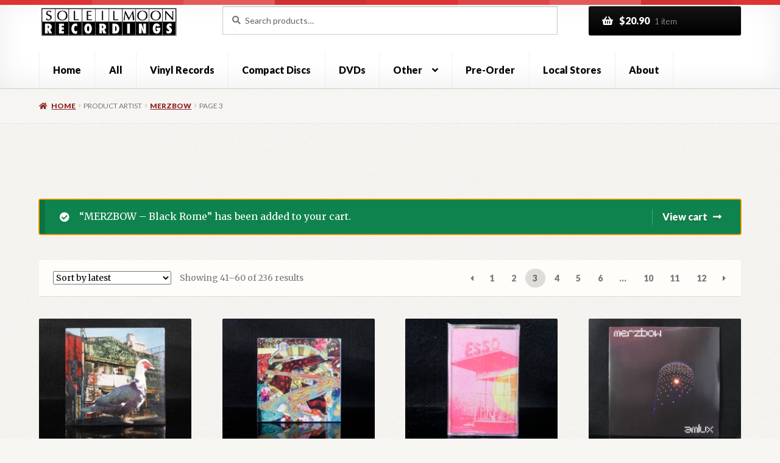

--- FILE ---
content_type: text/html; charset=UTF-8
request_url: https://www.soleilmoon.com/artist/merzbow/page/3/?add-to-cart=160924&view=list
body_size: 108272
content:
<!doctype html>
<html lang="en-US">
<head><style>img.lazy{min-height:1px}</style><link href="https://www.soleilmoon.com/wp-content/plugins/w3-total-cache/pub/js/lazyload.min.js" as="script">
<meta charset="UTF-8">
<meta name="viewport" content="width=device-width, initial-scale=1">
<link rel="profile" href="http://gmpg.org/xfn/11">
<link rel="pingback" href="https://www.soleilmoon.com/xmlrpc.php">

<meta name='robots' content='index, follow, max-image-preview:large, max-snippet:-1, max-video-preview:-1' />
	<style>img:is([sizes="auto" i], [sizes^="auto," i]) { contain-intrinsic-size: 3000px 1500px }</style>
	
	<!-- This site is optimized with the Yoast SEO plugin v26.8 - https://yoast.com/product/yoast-seo-wordpress/ -->
	<title>MERZBOW Archives - Page 3 of 12 - Soleilmoon.com</title>
	<link rel="canonical" href="https://www.soleilmoon.com/artist/merzbow/page/3/" />
	<link rel="prev" href="https://www.soleilmoon.com/artist/merzbow/page/2/" />
	<link rel="next" href="https://www.soleilmoon.com/artist/merzbow/page/4/" />
	<meta property="og:locale" content="en_US" />
	<meta property="og:type" content="article" />
	<meta property="og:title" content="MERZBOW Archives - Page 3 of 12 - Soleilmoon.com" />
	<meta property="og:url" content="https://www.soleilmoon.com/artist/merzbow/" />
	<meta property="og:site_name" content="Soleilmoon.com" />
	<script type="application/ld+json" class="yoast-schema-graph">{"@context":"https://schema.org","@graph":[{"@type":"CollectionPage","@id":"https://www.soleilmoon.com/artist/merzbow/","url":"https://www.soleilmoon.com/artist/merzbow/page/3/","name":"MERZBOW Archives - Page 3 of 12 - Soleilmoon.com","isPartOf":{"@id":"https://www.soleilmoon.com/#website"},"primaryImageOfPage":{"@id":"https://www.soleilmoon.com/artist/merzbow/page/3/#primaryimage"},"image":{"@id":"https://www.soleilmoon.com/artist/merzbow/page/3/#primaryimage"},"thumbnailUrl":"https://www.soleilmoon.com/wp-content/uploads/2022/11/13110F.jpg","breadcrumb":{"@id":"https://www.soleilmoon.com/artist/merzbow/page/3/#breadcrumb"},"inLanguage":"en-US"},{"@type":"ImageObject","inLanguage":"en-US","@id":"https://www.soleilmoon.com/artist/merzbow/page/3/#primaryimage","url":"https://www.soleilmoon.com/wp-content/uploads/2022/11/13110F.jpg","contentUrl":"https://www.soleilmoon.com/wp-content/uploads/2022/11/13110F.jpg","width":1280,"height":1280},{"@type":"BreadcrumbList","@id":"https://www.soleilmoon.com/artist/merzbow/page/3/#breadcrumb","itemListElement":[{"@type":"ListItem","position":1,"name":"Home","item":"https://www.soleilmoon.com/"},{"@type":"ListItem","position":2,"name":"MERZBOW"}]},{"@type":"WebSite","@id":"https://www.soleilmoon.com/#website","url":"https://www.soleilmoon.com/","name":"Soleilmoon.com","description":"","publisher":{"@id":"https://www.soleilmoon.com/#organization"},"potentialAction":[{"@type":"SearchAction","target":{"@type":"EntryPoint","urlTemplate":"https://www.soleilmoon.com/?s={search_term_string}"},"query-input":{"@type":"PropertyValueSpecification","valueRequired":true,"valueName":"search_term_string"}}],"inLanguage":"en-US"},{"@type":"Organization","@id":"https://www.soleilmoon.com/#organization","name":"Soleilmoon.com","url":"https://www.soleilmoon.com/","logo":{"@type":"ImageObject","inLanguage":"en-US","@id":"https://www.soleilmoon.com/#/schema/logo/image/","url":"https://www.soleilmoon.com/wp-content/uploads/2013/12/soleilmoon_logo1.png","contentUrl":"https://www.soleilmoon.com/wp-content/uploads/2013/12/soleilmoon_logo1.png","width":363,"height":85,"caption":"Soleilmoon.com"},"image":{"@id":"https://www.soleilmoon.com/#/schema/logo/image/"}}]}</script>
	<!-- / Yoast SEO plugin. -->


<link rel='dns-prefetch' href='//www.google.com' />
<link rel='dns-prefetch' href='//fonts.googleapis.com' />
<link rel="alternate" type="application/rss+xml" title="Soleilmoon.com &raquo; Feed" href="https://www.soleilmoon.com/feed/" />
<link rel="alternate" type="application/rss+xml" title="Soleilmoon.com &raquo; Comments Feed" href="https://www.soleilmoon.com/comments/feed/" />
<link rel="alternate" type="application/rss+xml" title="Soleilmoon.com &raquo; MERZBOW Artist Feed" href="https://www.soleilmoon.com/artist/merzbow/feed/" />
<script>
window._wpemojiSettings = {"baseUrl":"https:\/\/s.w.org\/images\/core\/emoji\/16.0.1\/72x72\/","ext":".png","svgUrl":"https:\/\/s.w.org\/images\/core\/emoji\/16.0.1\/svg\/","svgExt":".svg","source":{"concatemoji":"https:\/\/www.soleilmoon.com\/wp-includes\/js\/wp-emoji-release.min.js?ver=7e3e49ea5f44c6ef67380a3d35e9d1ec"}};
/*! This file is auto-generated */
!function(s,n){var o,i,e;function c(e){try{var t={supportTests:e,timestamp:(new Date).valueOf()};sessionStorage.setItem(o,JSON.stringify(t))}catch(e){}}function p(e,t,n){e.clearRect(0,0,e.canvas.width,e.canvas.height),e.fillText(t,0,0);var t=new Uint32Array(e.getImageData(0,0,e.canvas.width,e.canvas.height).data),a=(e.clearRect(0,0,e.canvas.width,e.canvas.height),e.fillText(n,0,0),new Uint32Array(e.getImageData(0,0,e.canvas.width,e.canvas.height).data));return t.every(function(e,t){return e===a[t]})}function u(e,t){e.clearRect(0,0,e.canvas.width,e.canvas.height),e.fillText(t,0,0);for(var n=e.getImageData(16,16,1,1),a=0;a<n.data.length;a++)if(0!==n.data[a])return!1;return!0}function f(e,t,n,a){switch(t){case"flag":return n(e,"\ud83c\udff3\ufe0f\u200d\u26a7\ufe0f","\ud83c\udff3\ufe0f\u200b\u26a7\ufe0f")?!1:!n(e,"\ud83c\udde8\ud83c\uddf6","\ud83c\udde8\u200b\ud83c\uddf6")&&!n(e,"\ud83c\udff4\udb40\udc67\udb40\udc62\udb40\udc65\udb40\udc6e\udb40\udc67\udb40\udc7f","\ud83c\udff4\u200b\udb40\udc67\u200b\udb40\udc62\u200b\udb40\udc65\u200b\udb40\udc6e\u200b\udb40\udc67\u200b\udb40\udc7f");case"emoji":return!a(e,"\ud83e\udedf")}return!1}function g(e,t,n,a){var r="undefined"!=typeof WorkerGlobalScope&&self instanceof WorkerGlobalScope?new OffscreenCanvas(300,150):s.createElement("canvas"),o=r.getContext("2d",{willReadFrequently:!0}),i=(o.textBaseline="top",o.font="600 32px Arial",{});return e.forEach(function(e){i[e]=t(o,e,n,a)}),i}function t(e){var t=s.createElement("script");t.src=e,t.defer=!0,s.head.appendChild(t)}"undefined"!=typeof Promise&&(o="wpEmojiSettingsSupports",i=["flag","emoji"],n.supports={everything:!0,everythingExceptFlag:!0},e=new Promise(function(e){s.addEventListener("DOMContentLoaded",e,{once:!0})}),new Promise(function(t){var n=function(){try{var e=JSON.parse(sessionStorage.getItem(o));if("object"==typeof e&&"number"==typeof e.timestamp&&(new Date).valueOf()<e.timestamp+604800&&"object"==typeof e.supportTests)return e.supportTests}catch(e){}return null}();if(!n){if("undefined"!=typeof Worker&&"undefined"!=typeof OffscreenCanvas&&"undefined"!=typeof URL&&URL.createObjectURL&&"undefined"!=typeof Blob)try{var e="postMessage("+g.toString()+"("+[JSON.stringify(i),f.toString(),p.toString(),u.toString()].join(",")+"));",a=new Blob([e],{type:"text/javascript"}),r=new Worker(URL.createObjectURL(a),{name:"wpTestEmojiSupports"});return void(r.onmessage=function(e){c(n=e.data),r.terminate(),t(n)})}catch(e){}c(n=g(i,f,p,u))}t(n)}).then(function(e){for(var t in e)n.supports[t]=e[t],n.supports.everything=n.supports.everything&&n.supports[t],"flag"!==t&&(n.supports.everythingExceptFlag=n.supports.everythingExceptFlag&&n.supports[t]);n.supports.everythingExceptFlag=n.supports.everythingExceptFlag&&!n.supports.flag,n.DOMReady=!1,n.readyCallback=function(){n.DOMReady=!0}}).then(function(){return e}).then(function(){var e;n.supports.everything||(n.readyCallback(),(e=n.source||{}).concatemoji?t(e.concatemoji):e.wpemoji&&e.twemoji&&(t(e.twemoji),t(e.wpemoji)))}))}((window,document),window._wpemojiSettings);
</script>
<style id='wp-emoji-styles-inline-css'>

	img.wp-smiley, img.emoji {
		display: inline !important;
		border: none !important;
		box-shadow: none !important;
		height: 1em !important;
		width: 1em !important;
		margin: 0 0.07em !important;
		vertical-align: -0.1em !important;
		background: none !important;
		padding: 0 !important;
	}
</style>
<link rel='stylesheet' id='wp-block-library-css' href='https://www.soleilmoon.com/wp-includes/css/dist/block-library/style.min.css?ver=7e3e49ea5f44c6ef67380a3d35e9d1ec' media='all' />
<style id='wp-block-library-theme-inline-css'>
.wp-block-audio :where(figcaption){color:#555;font-size:13px;text-align:center}.is-dark-theme .wp-block-audio :where(figcaption){color:#ffffffa6}.wp-block-audio{margin:0 0 1em}.wp-block-code{border:1px solid #ccc;border-radius:4px;font-family:Menlo,Consolas,monaco,monospace;padding:.8em 1em}.wp-block-embed :where(figcaption){color:#555;font-size:13px;text-align:center}.is-dark-theme .wp-block-embed :where(figcaption){color:#ffffffa6}.wp-block-embed{margin:0 0 1em}.blocks-gallery-caption{color:#555;font-size:13px;text-align:center}.is-dark-theme .blocks-gallery-caption{color:#ffffffa6}:root :where(.wp-block-image figcaption){color:#555;font-size:13px;text-align:center}.is-dark-theme :root :where(.wp-block-image figcaption){color:#ffffffa6}.wp-block-image{margin:0 0 1em}.wp-block-pullquote{border-bottom:4px solid;border-top:4px solid;color:currentColor;margin-bottom:1.75em}.wp-block-pullquote cite,.wp-block-pullquote footer,.wp-block-pullquote__citation{color:currentColor;font-size:.8125em;font-style:normal;text-transform:uppercase}.wp-block-quote{border-left:.25em solid;margin:0 0 1.75em;padding-left:1em}.wp-block-quote cite,.wp-block-quote footer{color:currentColor;font-size:.8125em;font-style:normal;position:relative}.wp-block-quote:where(.has-text-align-right){border-left:none;border-right:.25em solid;padding-left:0;padding-right:1em}.wp-block-quote:where(.has-text-align-center){border:none;padding-left:0}.wp-block-quote.is-large,.wp-block-quote.is-style-large,.wp-block-quote:where(.is-style-plain){border:none}.wp-block-search .wp-block-search__label{font-weight:700}.wp-block-search__button{border:1px solid #ccc;padding:.375em .625em}:where(.wp-block-group.has-background){padding:1.25em 2.375em}.wp-block-separator.has-css-opacity{opacity:.4}.wp-block-separator{border:none;border-bottom:2px solid;margin-left:auto;margin-right:auto}.wp-block-separator.has-alpha-channel-opacity{opacity:1}.wp-block-separator:not(.is-style-wide):not(.is-style-dots){width:100px}.wp-block-separator.has-background:not(.is-style-dots){border-bottom:none;height:1px}.wp-block-separator.has-background:not(.is-style-wide):not(.is-style-dots){height:2px}.wp-block-table{margin:0 0 1em}.wp-block-table td,.wp-block-table th{word-break:normal}.wp-block-table :where(figcaption){color:#555;font-size:13px;text-align:center}.is-dark-theme .wp-block-table :where(figcaption){color:#ffffffa6}.wp-block-video :where(figcaption){color:#555;font-size:13px;text-align:center}.is-dark-theme .wp-block-video :where(figcaption){color:#ffffffa6}.wp-block-video{margin:0 0 1em}:root :where(.wp-block-template-part.has-background){margin-bottom:0;margin-top:0;padding:1.25em 2.375em}
</style>
<style id='classic-theme-styles-inline-css'>
/*! This file is auto-generated */
.wp-block-button__link{color:#fff;background-color:#32373c;border-radius:9999px;box-shadow:none;text-decoration:none;padding:calc(.667em + 2px) calc(1.333em + 2px);font-size:1.125em}.wp-block-file__button{background:#32373c;color:#fff;text-decoration:none}
</style>
<link rel='stylesheet' id='yith-wcan-shortcodes-css' href='https://www.soleilmoon.com/wp-content/plugins/yith-woocommerce-ajax-navigation/assets/css/shortcodes.css?ver=5.17.0' media='all' />
<style id='yith-wcan-shortcodes-inline-css'>
:root{
	--yith-wcan-filters_colors_titles: #434343;
	--yith-wcan-filters_colors_background: #FFFFFF;
	--yith-wcan-filters_colors_accent: #A7144C;
	--yith-wcan-filters_colors_accent_r: 167;
	--yith-wcan-filters_colors_accent_g: 20;
	--yith-wcan-filters_colors_accent_b: 76;
	--yith-wcan-color_swatches_border_radius: 100%;
	--yith-wcan-color_swatches_size: 30px;
	--yith-wcan-labels_style_background: #FFFFFF;
	--yith-wcan-labels_style_background_hover: #A7144C;
	--yith-wcan-labels_style_background_active: #A7144C;
	--yith-wcan-labels_style_text: #434343;
	--yith-wcan-labels_style_text_hover: #FFFFFF;
	--yith-wcan-labels_style_text_active: #FFFFFF;
	--yith-wcan-anchors_style_text: #434343;
	--yith-wcan-anchors_style_text_hover: #A7144C;
	--yith-wcan-anchors_style_text_active: #A7144C;
}
</style>
<link rel='stylesheet' id='storefront-gutenberg-blocks-css' href='https://www.soleilmoon.com/wp-content/themes/storefront/assets/css/base/gutenberg-blocks.css?ver=4.6.2' media='all' />
<style id='storefront-gutenberg-blocks-inline-css'>

				.wp-block-button__link:not(.has-text-color) {
					color: #ffffff;
				}

				.wp-block-button__link:not(.has-text-color):hover,
				.wp-block-button__link:not(.has-text-color):focus,
				.wp-block-button__link:not(.has-text-color):active {
					color: #ffffff;
				}

				.wp-block-button__link:not(.has-background) {
					background-color: #000000;
				}

				.wp-block-button__link:not(.has-background):hover,
				.wp-block-button__link:not(.has-background):focus,
				.wp-block-button__link:not(.has-background):active {
					border-color: #000000;
					background-color: #000000;
				}

				.wc-block-grid__products .wc-block-grid__product .wp-block-button__link {
					background-color: #000000;
					border-color: #000000;
					color: #ffffff;
				}

				.wp-block-quote footer,
				.wp-block-quote cite,
				.wp-block-quote__citation {
					color: #777777;
				}

				.wp-block-pullquote cite,
				.wp-block-pullquote footer,
				.wp-block-pullquote__citation {
					color: #777777;
				}

				.wp-block-image figcaption {
					color: #777777;
				}

				.wp-block-separator.is-style-dots::before {
					color: #444444;
				}

				.wp-block-file a.wp-block-file__button {
					color: #ffffff;
					background-color: #000000;
					border-color: #000000;
				}

				.wp-block-file a.wp-block-file__button:hover,
				.wp-block-file a.wp-block-file__button:focus,
				.wp-block-file a.wp-block-file__button:active {
					color: #ffffff;
					background-color: #000000;
				}

				.wp-block-code,
				.wp-block-preformatted pre {
					color: #777777;
				}

				.wp-block-table:not( .has-background ):not( .is-style-stripes ) tbody tr:nth-child(2n) td {
					background-color: #f5f4f0;
				}

				.wp-block-cover .wp-block-cover__inner-container h1:not(.has-text-color),
				.wp-block-cover .wp-block-cover__inner-container h2:not(.has-text-color),
				.wp-block-cover .wp-block-cover__inner-container h3:not(.has-text-color),
				.wp-block-cover .wp-block-cover__inner-container h4:not(.has-text-color),
				.wp-block-cover .wp-block-cover__inner-container h5:not(.has-text-color),
				.wp-block-cover .wp-block-cover__inner-container h6:not(.has-text-color) {
					color: #000000;
				}

				div.wc-block-components-price-slider__range-input-progress,
				.rtl .wc-block-components-price-slider__range-input-progress {
					--range-color: #dd3333;
				}

				/* Target only IE11 */
				@media all and (-ms-high-contrast: none), (-ms-high-contrast: active) {
					.wc-block-components-price-slider__range-input-progress {
						background: #dd3333;
					}
				}

				.wc-block-components-button:not(.is-link) {
					background-color: #922627;
					color: #ffffff;
				}

				.wc-block-components-button:not(.is-link):hover,
				.wc-block-components-button:not(.is-link):focus,
				.wc-block-components-button:not(.is-link):active {
					background-color: #790d0e;
					color: #ffffff;
				}

				.wc-block-components-button:not(.is-link):disabled {
					background-color: #922627;
					color: #ffffff;
				}

				.wc-block-cart__submit-container {
					background-color: #F7F6F2;
				}

				.wc-block-cart__submit-container::before {
					color: rgba(212,211,207,0.5);
				}

				.wc-block-components-order-summary-item__quantity {
					background-color: #F7F6F2;
					border-color: #777777;
					box-shadow: 0 0 0 2px #F7F6F2;
					color: #777777;
				}
			
</style>
<style id='global-styles-inline-css'>
:root{--wp--preset--aspect-ratio--square: 1;--wp--preset--aspect-ratio--4-3: 4/3;--wp--preset--aspect-ratio--3-4: 3/4;--wp--preset--aspect-ratio--3-2: 3/2;--wp--preset--aspect-ratio--2-3: 2/3;--wp--preset--aspect-ratio--16-9: 16/9;--wp--preset--aspect-ratio--9-16: 9/16;--wp--preset--color--black: #000000;--wp--preset--color--cyan-bluish-gray: #abb8c3;--wp--preset--color--white: #ffffff;--wp--preset--color--pale-pink: #f78da7;--wp--preset--color--vivid-red: #cf2e2e;--wp--preset--color--luminous-vivid-orange: #ff6900;--wp--preset--color--luminous-vivid-amber: #fcb900;--wp--preset--color--light-green-cyan: #7bdcb5;--wp--preset--color--vivid-green-cyan: #00d084;--wp--preset--color--pale-cyan-blue: #8ed1fc;--wp--preset--color--vivid-cyan-blue: #0693e3;--wp--preset--color--vivid-purple: #9b51e0;--wp--preset--gradient--vivid-cyan-blue-to-vivid-purple: linear-gradient(135deg,rgba(6,147,227,1) 0%,rgb(155,81,224) 100%);--wp--preset--gradient--light-green-cyan-to-vivid-green-cyan: linear-gradient(135deg,rgb(122,220,180) 0%,rgb(0,208,130) 100%);--wp--preset--gradient--luminous-vivid-amber-to-luminous-vivid-orange: linear-gradient(135deg,rgba(252,185,0,1) 0%,rgba(255,105,0,1) 100%);--wp--preset--gradient--luminous-vivid-orange-to-vivid-red: linear-gradient(135deg,rgba(255,105,0,1) 0%,rgb(207,46,46) 100%);--wp--preset--gradient--very-light-gray-to-cyan-bluish-gray: linear-gradient(135deg,rgb(238,238,238) 0%,rgb(169,184,195) 100%);--wp--preset--gradient--cool-to-warm-spectrum: linear-gradient(135deg,rgb(74,234,220) 0%,rgb(151,120,209) 20%,rgb(207,42,186) 40%,rgb(238,44,130) 60%,rgb(251,105,98) 80%,rgb(254,248,76) 100%);--wp--preset--gradient--blush-light-purple: linear-gradient(135deg,rgb(255,206,236) 0%,rgb(152,150,240) 100%);--wp--preset--gradient--blush-bordeaux: linear-gradient(135deg,rgb(254,205,165) 0%,rgb(254,45,45) 50%,rgb(107,0,62) 100%);--wp--preset--gradient--luminous-dusk: linear-gradient(135deg,rgb(255,203,112) 0%,rgb(199,81,192) 50%,rgb(65,88,208) 100%);--wp--preset--gradient--pale-ocean: linear-gradient(135deg,rgb(255,245,203) 0%,rgb(182,227,212) 50%,rgb(51,167,181) 100%);--wp--preset--gradient--electric-grass: linear-gradient(135deg,rgb(202,248,128) 0%,rgb(113,206,126) 100%);--wp--preset--gradient--midnight: linear-gradient(135deg,rgb(2,3,129) 0%,rgb(40,116,252) 100%);--wp--preset--font-size--small: 14px;--wp--preset--font-size--medium: 23px;--wp--preset--font-size--large: 26px;--wp--preset--font-size--x-large: 42px;--wp--preset--font-size--normal: 16px;--wp--preset--font-size--huge: 37px;--wp--preset--spacing--20: 0.44rem;--wp--preset--spacing--30: 0.67rem;--wp--preset--spacing--40: 1rem;--wp--preset--spacing--50: 1.5rem;--wp--preset--spacing--60: 2.25rem;--wp--preset--spacing--70: 3.38rem;--wp--preset--spacing--80: 5.06rem;--wp--preset--shadow--natural: 6px 6px 9px rgba(0, 0, 0, 0.2);--wp--preset--shadow--deep: 12px 12px 50px rgba(0, 0, 0, 0.4);--wp--preset--shadow--sharp: 6px 6px 0px rgba(0, 0, 0, 0.2);--wp--preset--shadow--outlined: 6px 6px 0px -3px rgba(255, 255, 255, 1), 6px 6px rgba(0, 0, 0, 1);--wp--preset--shadow--crisp: 6px 6px 0px rgba(0, 0, 0, 1);}:root :where(.is-layout-flow) > :first-child{margin-block-start: 0;}:root :where(.is-layout-flow) > :last-child{margin-block-end: 0;}:root :where(.is-layout-flow) > *{margin-block-start: 24px;margin-block-end: 0;}:root :where(.is-layout-constrained) > :first-child{margin-block-start: 0;}:root :where(.is-layout-constrained) > :last-child{margin-block-end: 0;}:root :where(.is-layout-constrained) > *{margin-block-start: 24px;margin-block-end: 0;}:root :where(.is-layout-flex){gap: 24px;}:root :where(.is-layout-grid){gap: 24px;}body .is-layout-flex{display: flex;}.is-layout-flex{flex-wrap: wrap;align-items: center;}.is-layout-flex > :is(*, div){margin: 0;}body .is-layout-grid{display: grid;}.is-layout-grid > :is(*, div){margin: 0;}.has-black-color{color: var(--wp--preset--color--black) !important;}.has-cyan-bluish-gray-color{color: var(--wp--preset--color--cyan-bluish-gray) !important;}.has-white-color{color: var(--wp--preset--color--white) !important;}.has-pale-pink-color{color: var(--wp--preset--color--pale-pink) !important;}.has-vivid-red-color{color: var(--wp--preset--color--vivid-red) !important;}.has-luminous-vivid-orange-color{color: var(--wp--preset--color--luminous-vivid-orange) !important;}.has-luminous-vivid-amber-color{color: var(--wp--preset--color--luminous-vivid-amber) !important;}.has-light-green-cyan-color{color: var(--wp--preset--color--light-green-cyan) !important;}.has-vivid-green-cyan-color{color: var(--wp--preset--color--vivid-green-cyan) !important;}.has-pale-cyan-blue-color{color: var(--wp--preset--color--pale-cyan-blue) !important;}.has-vivid-cyan-blue-color{color: var(--wp--preset--color--vivid-cyan-blue) !important;}.has-vivid-purple-color{color: var(--wp--preset--color--vivid-purple) !important;}.has-black-background-color{background-color: var(--wp--preset--color--black) !important;}.has-cyan-bluish-gray-background-color{background-color: var(--wp--preset--color--cyan-bluish-gray) !important;}.has-white-background-color{background-color: var(--wp--preset--color--white) !important;}.has-pale-pink-background-color{background-color: var(--wp--preset--color--pale-pink) !important;}.has-vivid-red-background-color{background-color: var(--wp--preset--color--vivid-red) !important;}.has-luminous-vivid-orange-background-color{background-color: var(--wp--preset--color--luminous-vivid-orange) !important;}.has-luminous-vivid-amber-background-color{background-color: var(--wp--preset--color--luminous-vivid-amber) !important;}.has-light-green-cyan-background-color{background-color: var(--wp--preset--color--light-green-cyan) !important;}.has-vivid-green-cyan-background-color{background-color: var(--wp--preset--color--vivid-green-cyan) !important;}.has-pale-cyan-blue-background-color{background-color: var(--wp--preset--color--pale-cyan-blue) !important;}.has-vivid-cyan-blue-background-color{background-color: var(--wp--preset--color--vivid-cyan-blue) !important;}.has-vivid-purple-background-color{background-color: var(--wp--preset--color--vivid-purple) !important;}.has-black-border-color{border-color: var(--wp--preset--color--black) !important;}.has-cyan-bluish-gray-border-color{border-color: var(--wp--preset--color--cyan-bluish-gray) !important;}.has-white-border-color{border-color: var(--wp--preset--color--white) !important;}.has-pale-pink-border-color{border-color: var(--wp--preset--color--pale-pink) !important;}.has-vivid-red-border-color{border-color: var(--wp--preset--color--vivid-red) !important;}.has-luminous-vivid-orange-border-color{border-color: var(--wp--preset--color--luminous-vivid-orange) !important;}.has-luminous-vivid-amber-border-color{border-color: var(--wp--preset--color--luminous-vivid-amber) !important;}.has-light-green-cyan-border-color{border-color: var(--wp--preset--color--light-green-cyan) !important;}.has-vivid-green-cyan-border-color{border-color: var(--wp--preset--color--vivid-green-cyan) !important;}.has-pale-cyan-blue-border-color{border-color: var(--wp--preset--color--pale-cyan-blue) !important;}.has-vivid-cyan-blue-border-color{border-color: var(--wp--preset--color--vivid-cyan-blue) !important;}.has-vivid-purple-border-color{border-color: var(--wp--preset--color--vivid-purple) !important;}.has-vivid-cyan-blue-to-vivid-purple-gradient-background{background: var(--wp--preset--gradient--vivid-cyan-blue-to-vivid-purple) !important;}.has-light-green-cyan-to-vivid-green-cyan-gradient-background{background: var(--wp--preset--gradient--light-green-cyan-to-vivid-green-cyan) !important;}.has-luminous-vivid-amber-to-luminous-vivid-orange-gradient-background{background: var(--wp--preset--gradient--luminous-vivid-amber-to-luminous-vivid-orange) !important;}.has-luminous-vivid-orange-to-vivid-red-gradient-background{background: var(--wp--preset--gradient--luminous-vivid-orange-to-vivid-red) !important;}.has-very-light-gray-to-cyan-bluish-gray-gradient-background{background: var(--wp--preset--gradient--very-light-gray-to-cyan-bluish-gray) !important;}.has-cool-to-warm-spectrum-gradient-background{background: var(--wp--preset--gradient--cool-to-warm-spectrum) !important;}.has-blush-light-purple-gradient-background{background: var(--wp--preset--gradient--blush-light-purple) !important;}.has-blush-bordeaux-gradient-background{background: var(--wp--preset--gradient--blush-bordeaux) !important;}.has-luminous-dusk-gradient-background{background: var(--wp--preset--gradient--luminous-dusk) !important;}.has-pale-ocean-gradient-background{background: var(--wp--preset--gradient--pale-ocean) !important;}.has-electric-grass-gradient-background{background: var(--wp--preset--gradient--electric-grass) !important;}.has-midnight-gradient-background{background: var(--wp--preset--gradient--midnight) !important;}.has-small-font-size{font-size: var(--wp--preset--font-size--small) !important;}.has-medium-font-size{font-size: var(--wp--preset--font-size--medium) !important;}.has-large-font-size{font-size: var(--wp--preset--font-size--large) !important;}.has-x-large-font-size{font-size: var(--wp--preset--font-size--x-large) !important;}
:root :where(.wp-block-pullquote){font-size: 1.5em;line-height: 1.6;}
</style>
<link rel='stylesheet' id='widgetopts-styles-css' href='https://www.soleilmoon.com/wp-content/plugins/widget-options/assets/css/widget-options.css?ver=4.1.3' media='all' />
<link rel='stylesheet' id='woof-css' href='https://www.soleilmoon.com/wp-content/plugins/woocommerce-products-filter/css/front.css?ver=1.3.7.4' media='all' />
<style id='woof-inline-css'>

.woof_products_top_panel li span, .woof_products_top_panel2 li span{background: url(https://www.soleilmoon.com/wp-content/plugins/woocommerce-products-filter/img/delete.png);background-size: 14px 14px;background-repeat: no-repeat;background-position: right;}
.woof_edit_view{
                    display: none;
                }

</style>
<link rel='stylesheet' id='chosen-drop-down-css' href='https://www.soleilmoon.com/wp-content/plugins/woocommerce-products-filter/js/chosen/chosen.min.css?ver=1.3.7.4' media='all' />
<link rel='stylesheet' id='icheck-jquery-color-flat-css' href='https://www.soleilmoon.com/wp-content/plugins/woocommerce-products-filter/js/icheck/skins/flat/_all.css?ver=1.3.7.4' media='all' />
<link rel='stylesheet' id='icheck-jquery-color-square-css' href='https://www.soleilmoon.com/wp-content/plugins/woocommerce-products-filter/js/icheck/skins/square/_all.css?ver=1.3.7.4' media='all' />
<link rel='stylesheet' id='icheck-jquery-color-minimal-css' href='https://www.soleilmoon.com/wp-content/plugins/woocommerce-products-filter/js/icheck/skins/minimal/_all.css?ver=1.3.7.4' media='all' />
<link rel='stylesheet' id='woof_by_author_html_items-css' href='https://www.soleilmoon.com/wp-content/plugins/woocommerce-products-filter/ext/by_author/css/by_author.css?ver=1.3.7.4' media='all' />
<link rel='stylesheet' id='woof_by_instock_html_items-css' href='https://www.soleilmoon.com/wp-content/plugins/woocommerce-products-filter/ext/by_instock/css/by_instock.css?ver=1.3.7.4' media='all' />
<link rel='stylesheet' id='woof_by_onsales_html_items-css' href='https://www.soleilmoon.com/wp-content/plugins/woocommerce-products-filter/ext/by_onsales/css/by_onsales.css?ver=1.3.7.4' media='all' />
<link rel='stylesheet' id='woof_by_text_html_items-css' href='https://www.soleilmoon.com/wp-content/plugins/woocommerce-products-filter/ext/by_text/assets/css/front.css?ver=1.3.7.4' media='all' />
<link rel='stylesheet' id='woof_label_html_items-css' href='https://www.soleilmoon.com/wp-content/plugins/woocommerce-products-filter/ext/label/css/html_types/label.css?ver=1.3.7.4' media='all' />
<link rel='stylesheet' id='woof_select_radio_check_html_items-css' href='https://www.soleilmoon.com/wp-content/plugins/woocommerce-products-filter/ext/select_radio_check/css/html_types/select_radio_check.css?ver=1.3.7.4' media='all' />
<link rel='stylesheet' id='woof_sd_html_items_checkbox-css' href='https://www.soleilmoon.com/wp-content/plugins/woocommerce-products-filter/ext/smart_designer/css/elements/checkbox.css?ver=1.3.7.4' media='all' />
<link rel='stylesheet' id='woof_sd_html_items_radio-css' href='https://www.soleilmoon.com/wp-content/plugins/woocommerce-products-filter/ext/smart_designer/css/elements/radio.css?ver=1.3.7.4' media='all' />
<link rel='stylesheet' id='woof_sd_html_items_switcher-css' href='https://www.soleilmoon.com/wp-content/plugins/woocommerce-products-filter/ext/smart_designer/css/elements/switcher.css?ver=1.3.7.4' media='all' />
<link rel='stylesheet' id='woof_sd_html_items_color-css' href='https://www.soleilmoon.com/wp-content/plugins/woocommerce-products-filter/ext/smart_designer/css/elements/color.css?ver=1.3.7.4' media='all' />
<link rel='stylesheet' id='woof_sd_html_items_tooltip-css' href='https://www.soleilmoon.com/wp-content/plugins/woocommerce-products-filter/ext/smart_designer/css/tooltip.css?ver=1.3.7.4' media='all' />
<link rel='stylesheet' id='woof_sd_html_items_front-css' href='https://www.soleilmoon.com/wp-content/plugins/woocommerce-products-filter/ext/smart_designer/css/front.css?ver=1.3.7.4' media='all' />
<link rel='stylesheet' id='woof-switcher23-css' href='https://www.soleilmoon.com/wp-content/plugins/woocommerce-products-filter/css/switcher.css?ver=1.3.7.4' media='all' />
<style id='woocommerce-inline-inline-css'>
.woocommerce form .form-row .required { visibility: visible; }
</style>
<link rel='stylesheet' id='yith-quick-view-css' href='https://www.soleilmoon.com/wp-content/plugins/yith-woocommerce-quick-view/assets/css/yith-quick-view.css?ver=2.11.0' media='all' />
<style id='yith-quick-view-inline-css'>

				#yith-quick-view-modal .yith-quick-view-overlay{background:rgba( 0, 0, 0, 0.8)}
				#yith-quick-view-modal .yith-wcqv-main{background:#ffffff;}
				#yith-quick-view-close{color:#cdcdcd;}
				#yith-quick-view-close:hover{color:#ff0000;}
</style>
<link rel='stylesheet' id='storefront-style-css' href='https://www.soleilmoon.com/wp-content/themes/storefront/style.css?ver=4.6.2' media='all' />
<style id='storefront-style-inline-css'>

			.main-navigation ul li a,
			.site-title a,
			ul.menu li a,
			.site-branding h1 a,
			button.menu-toggle,
			button.menu-toggle:hover,
			.handheld-navigation .dropdown-toggle {
				color: #000000;
			}

			button.menu-toggle,
			button.menu-toggle:hover {
				border-color: #000000;
			}

			.main-navigation ul li a:hover,
			.main-navigation ul li:hover > a,
			.site-title a:hover,
			.site-header ul.menu li.current-menu-item > a {
				color: #414141;
			}

			table:not( .has-background ) th {
				background-color: #f0efeb;
			}

			table:not( .has-background ) tbody td {
				background-color: #f5f4f0;
			}

			table:not( .has-background ) tbody tr:nth-child(2n) td,
			fieldset,
			fieldset legend {
				background-color: #f3f2ee;
			}

			.site-header,
			.secondary-navigation ul ul,
			.main-navigation ul.menu > li.menu-item-has-children:after,
			.secondary-navigation ul.menu ul,
			.storefront-handheld-footer-bar,
			.storefront-handheld-footer-bar ul li > a,
			.storefront-handheld-footer-bar ul li.search .site-search,
			button.menu-toggle,
			button.menu-toggle:hover {
				background-color: #ffffff;
			}

			p.site-description,
			.site-header,
			.storefront-handheld-footer-bar {
				color: #444444;
			}

			button.menu-toggle:after,
			button.menu-toggle:before,
			button.menu-toggle span:before {
				background-color: #000000;
			}

			h1, h2, h3, h4, h5, h6, .wc-block-grid__product-title {
				color: #444444;
			}

			.widget h1 {
				border-bottom-color: #444444;
			}

			body,
			.secondary-navigation a {
				color: #777777;
			}

			.widget-area .widget a,
			.hentry .entry-header .posted-on a,
			.hentry .entry-header .post-author a,
			.hentry .entry-header .post-comments a,
			.hentry .entry-header .byline a {
				color: #7c7c7c;
			}

			a {
				color: #dd3333;
			}

			a:focus,
			button:focus,
			.button.alt:focus,
			input:focus,
			textarea:focus,
			input[type="button"]:focus,
			input[type="reset"]:focus,
			input[type="submit"]:focus,
			input[type="email"]:focus,
			input[type="tel"]:focus,
			input[type="url"]:focus,
			input[type="password"]:focus,
			input[type="search"]:focus {
				outline-color: #dd3333;
			}

			button, input[type="button"], input[type="reset"], input[type="submit"], .button, .widget a.button {
				background-color: #000000;
				border-color: #000000;
				color: #ffffff;
			}

			button:hover, input[type="button"]:hover, input[type="reset"]:hover, input[type="submit"]:hover, .button:hover, .widget a.button:hover {
				background-color: #000000;
				border-color: #000000;
				color: #ffffff;
			}

			button.alt, input[type="button"].alt, input[type="reset"].alt, input[type="submit"].alt, .button.alt, .widget-area .widget a.button.alt {
				background-color: #922627;
				border-color: #922627;
				color: #ffffff;
			}

			button.alt:hover, input[type="button"].alt:hover, input[type="reset"].alt:hover, input[type="submit"].alt:hover, .button.alt:hover, .widget-area .widget a.button.alt:hover {
				background-color: #790d0e;
				border-color: #790d0e;
				color: #ffffff;
			}

			.pagination .page-numbers li .page-numbers.current {
				background-color: #deddd9;
				color: #6d6d6d;
			}

			#comments .comment-list .comment-content .comment-text {
				background-color: #f0efeb;
			}

			.site-footer {
				background-color: #ffffff;
				color: #777777;
			}

			.site-footer a:not(.button):not(.components-button) {
				color: #657E21;
			}

			.site-footer .storefront-handheld-footer-bar a:not(.button):not(.components-button) {
				color: #000000;
			}

			.site-footer h1, .site-footer h2, .site-footer h3, .site-footer h4, .site-footer h5, .site-footer h6, .site-footer .widget .widget-title, .site-footer .widget .widgettitle {
				color: #444444;
			}

			.page-template-template-homepage.has-post-thumbnail .type-page.has-post-thumbnail .entry-title {
				color: #000000;
			}

			.page-template-template-homepage.has-post-thumbnail .type-page.has-post-thumbnail .entry-content {
				color: #000000;
			}

			@media screen and ( min-width: 768px ) {
				.secondary-navigation ul.menu a:hover {
					color: #5d5d5d;
				}

				.secondary-navigation ul.menu a {
					color: #444444;
				}

				.main-navigation ul.menu ul.sub-menu,
				.main-navigation ul.nav-menu ul.children {
					background-color: #f0f0f0;
				}

				.site-header {
					border-bottom-color: #f0f0f0;
				}
			}

				.sp-fixed-width .site {
					background-color:#ffffff;
				}
			

				.checkout-slides .sp-checkout-control-nav li a:after {
					background-color:#F7F6F2;
					border: 4px solid #cfceca;
				}

				.checkout-slides .sp-checkout-control-nav li:nth-child(2) a.flex-active:after {
					border: 4px solid #cfceca;
				}

				.checkout-slides .sp-checkout-control-nav li a:before,
				.checkout-slides .sp-checkout-control-nav li:nth-child(2) a.flex-active:before  {
					background-color:#cfceca;
				}

				.checkout-slides .sp-checkout-control-nav li:nth-child(2) a:before {
					background-color:#e3e2de;
				}

				.checkout-slides .sp-checkout-control-nav li:nth-child(2) a:after {
					border: 4px solid #e3e2de;
				}
			
</style>
<link rel='stylesheet' id='storefront-icons-css' href='https://www.soleilmoon.com/wp-content/themes/storefront/assets/css/base/icons.css?ver=4.6.2' media='all' />
<link rel='stylesheet' id='storefront-fonts-css' href='https://fonts.googleapis.com/css?family=Source+Sans+Pro%3A400%2C300%2C300italic%2C400italic%2C600%2C700%2C900&#038;subset=latin%2Clatin-ext&#038;ver=4.6.2' media='all' />
<link rel='stylesheet' id='storefront-woocommerce-style-css' href='https://www.soleilmoon.com/wp-content/themes/storefront/assets/css/woocommerce/woocommerce.css?ver=4.6.2' media='all' />
<style id='storefront-woocommerce-style-inline-css'>
@font-face {
				font-family: star;
				src: url(https://www.soleilmoon.com/wp-content/plugins/woocommerce/assets/fonts/star.eot);
				src:
					url(https://www.soleilmoon.com/wp-content/plugins/woocommerce/assets/fonts/star.eot?#iefix) format("embedded-opentype"),
					url(https://www.soleilmoon.com/wp-content/plugins/woocommerce/assets/fonts/star.woff) format("woff"),
					url(https://www.soleilmoon.com/wp-content/plugins/woocommerce/assets/fonts/star.ttf) format("truetype"),
					url(https://www.soleilmoon.com/wp-content/plugins/woocommerce/assets/fonts/star.svg#star) format("svg");
				font-weight: 400;
				font-style: normal;
			}
			@font-face {
				font-family: WooCommerce;
				src: url(https://www.soleilmoon.com/wp-content/plugins/woocommerce/assets/fonts/WooCommerce.eot);
				src:
					url(https://www.soleilmoon.com/wp-content/plugins/woocommerce/assets/fonts/WooCommerce.eot?#iefix) format("embedded-opentype"),
					url(https://www.soleilmoon.com/wp-content/plugins/woocommerce/assets/fonts/WooCommerce.woff) format("woff"),
					url(https://www.soleilmoon.com/wp-content/plugins/woocommerce/assets/fonts/WooCommerce.ttf) format("truetype"),
					url(https://www.soleilmoon.com/wp-content/plugins/woocommerce/assets/fonts/WooCommerce.svg#WooCommerce) format("svg");
				font-weight: 400;
				font-style: normal;
			}

			a.cart-contents,
			.site-header-cart .widget_shopping_cart a {
				color: #000000;
			}

			a.cart-contents:hover,
			.site-header-cart .widget_shopping_cart a:hover,
			.site-header-cart:hover > li > a {
				color: #414141;
			}

			table.cart td.product-remove,
			table.cart td.actions {
				border-top-color: #F7F6F2;
			}

			.storefront-handheld-footer-bar ul li.cart .count {
				background-color: #000000;
				color: #ffffff;
				border-color: #ffffff;
			}

			.woocommerce-tabs ul.tabs li.active a,
			ul.products li.product .price,
			.onsale,
			.wc-block-grid__product-onsale,
			.widget_search form:before,
			.widget_product_search form:before {
				color: #777777;
			}

			.woocommerce-breadcrumb a,
			a.woocommerce-review-link,
			.product_meta a {
				color: #7c7c7c;
			}

			.wc-block-grid__product-onsale,
			.onsale {
				border-color: #777777;
			}

			.star-rating span:before,
			.quantity .plus, .quantity .minus,
			p.stars a:hover:after,
			p.stars a:after,
			.star-rating span:before,
			#payment .payment_methods li input[type=radio]:first-child:checked+label:before {
				color: #dd3333;
			}

			.widget_price_filter .ui-slider .ui-slider-range,
			.widget_price_filter .ui-slider .ui-slider-handle {
				background-color: #dd3333;
			}

			.order_details {
				background-color: #f0efeb;
			}

			.order_details > li {
				border-bottom: 1px dotted #dbdad6;
			}

			.order_details:before,
			.order_details:after {
				background: -webkit-linear-gradient(transparent 0,transparent 0),-webkit-linear-gradient(135deg,#f0efeb 33.33%,transparent 33.33%),-webkit-linear-gradient(45deg,#f0efeb 33.33%,transparent 33.33%)
			}

			#order_review {
				background-color: #F7F6F2;
			}

			#payment .payment_methods > li .payment_box,
			#payment .place-order {
				background-color: #f2f1ed;
			}

			#payment .payment_methods > li:not(.woocommerce-notice) {
				background-color: #edece8;
			}

			#payment .payment_methods > li:not(.woocommerce-notice):hover {
				background-color: #e8e7e3;
			}

			.woocommerce-pagination .page-numbers li .page-numbers.current {
				background-color: #deddd9;
				color: #6d6d6d;
			}

			.wc-block-grid__product-onsale,
			.onsale,
			.woocommerce-pagination .page-numbers li .page-numbers:not(.current) {
				color: #777777;
			}

			p.stars a:before,
			p.stars a:hover~a:before,
			p.stars.selected a.active~a:before {
				color: #777777;
			}

			p.stars.selected a.active:before,
			p.stars:hover a:before,
			p.stars.selected a:not(.active):before,
			p.stars.selected a.active:before {
				color: #dd3333;
			}

			.single-product div.product .woocommerce-product-gallery .woocommerce-product-gallery__trigger {
				background-color: #000000;
				color: #ffffff;
			}

			.single-product div.product .woocommerce-product-gallery .woocommerce-product-gallery__trigger:hover {
				background-color: #000000;
				border-color: #000000;
				color: #ffffff;
			}

			.button.added_to_cart:focus,
			.button.wc-forward:focus {
				outline-color: #dd3333;
			}

			.added_to_cart,
			.site-header-cart .widget_shopping_cart a.button,
			.wc-block-grid__products .wc-block-grid__product .wp-block-button__link {
				background-color: #000000;
				border-color: #000000;
				color: #ffffff;
			}

			.added_to_cart:hover,
			.site-header-cart .widget_shopping_cart a.button:hover,
			.wc-block-grid__products .wc-block-grid__product .wp-block-button__link:hover {
				background-color: #000000;
				border-color: #000000;
				color: #ffffff;
			}

			.added_to_cart.alt, .added_to_cart, .widget a.button.checkout {
				background-color: #922627;
				border-color: #922627;
				color: #ffffff;
			}

			.added_to_cart.alt:hover, .added_to_cart:hover, .widget a.button.checkout:hover {
				background-color: #790d0e;
				border-color: #790d0e;
				color: #ffffff;
			}

			.button.loading {
				color: #000000;
			}

			.button.loading:hover {
				background-color: #000000;
			}

			.button.loading:after {
				color: #ffffff;
			}

			@media screen and ( min-width: 768px ) {
				.site-header-cart .widget_shopping_cart,
				.site-header .product_list_widget li .quantity {
					color: #444444;
				}

				.site-header-cart .widget_shopping_cart .buttons,
				.site-header-cart .widget_shopping_cart .total {
					background-color: #f5f5f5;
				}

				.site-header-cart .widget_shopping_cart {
					background-color: #f0f0f0;
				}
			}
				.storefront-product-pagination a {
					color: #777777;
					background-color: #F7F6F2;
				}
				.storefront-sticky-add-to-cart {
					color: #777777;
					background-color: #F7F6F2;
				}

				.storefront-sticky-add-to-cart a:not(.button) {
					color: #000000;
				}

				.woocommerce-message {
					background-color: #0f834d !important;
					color: #ffffff !important;
				}

				.woocommerce-message a,
				.woocommerce-message a:hover,
				.woocommerce-message .button,
				.woocommerce-message .button:hover {
					color: #ffffff !important;
				}

				.woocommerce-info {
					background-color: #3D9CD2 !important;
					color: #ffffff !important;
				}

				.woocommerce-info a,
				.woocommerce-info a:hover,
				.woocommerce-info .button,
				.woocommerce-info .button:hover {
					color: #ffffff !important;
				}

				.woocommerce-error {
					background-color: #e2401c !important;
					color: #ffffff !important;
				}

				.woocommerce-error a,
				.woocommerce-error a:hover,
				.woocommerce-error .button,
				.woocommerce-error .button:hover {
					color: #ffffff !important;
				}

			

				.star-rating span:before,
				.star-rating:before {
					color: #FFA200 !important;
				}

				.star-rating:before {
					opacity: 0.25 !important;
				}
			
</style>
<link rel='stylesheet' id='storefront-child-style-css' href='https://www.soleilmoon.com/wp-content/themes/bookshop/style.css?ver=1.0.20' media='all' />
<style id='storefront-child-style-inline-css'>

				.secondary-navigation ul.menu li a,
				.woocommerce-breadcrumb a,
				ul.products li.product .price,
				.star-rating span:before {
					color: #922627;
				}

				.site-header-cart .widget_shopping_cart, .main-navigation ul.menu ul.sub-menu, .main-navigation ul.nav-menu ul.children {
					background-color: #ffffff;
				}

				.star-rating:before {
					color: #777777;
				}

				.single-product div.product .summary .price,
				#reviews .commentlist li .review-meta strong,
				.main-navigation ul li.smm-active .widget h3.widget-title {
					color: #444444;
				}

				ul.products li.product h3,
				ul.products li.product .button,
				ul.products li.product .added_to_cart,
				.widget-area .widget a:not(.button) {
					color: #dd3333;
				}

				.main-navigation ul li .smm-mega-menu ul.products li.product a.button.add_to_cart_button,
				.main-navigation ul li .smm-mega-menu ul.products li.product a.added_to_cart,
				.main-navigation ul li .smm-mega-menu ul.products li.product a.button.add_to_cart_button:hover,
				.main-navigation ul li .smm-mega-menu ul.products li.product a.added_to_cart:hover,
				.main-navigation ul li .smm-mega-menu ul.products li.product a.button.product_type_grouped,
				.main-navigation ul li .smm-mega-menu ul.products li.product a.button.product_type_grouped:hover {
					color: #dd3333 !important;
					background-color: transparent !important;
				}

				.widget-area .widget a:hover,
				.main-navigation ul li a:hover,
				.main-navigation ul li:hover > a,
				.site-title a:hover, a.cart-contents:hover,
				.site-header-cart .widget_shopping_cart a:hover,
				.site-header-cart:hover > li > a,
				ul.menu li.current-menu-item > a {
					color: #b50b0b;
				}

				ul.products li.product .format,
				ul.products li.product .author,
				ul.products li.product .button:before,
				mark {
					color: #777777;
				}

				.onsale {
					background-color: #dd3333;
					color: #F7F6F2;
				}

				.secondary-navigation ul.menu li a:hover {
					color: #ba4e4f;
				}

				.site-header:before {
					background-color: #dd3333;
				}

				.button,
				button:not(.pswp__button),
				input[type=button],
				input[type=reset],
				input[type=submit],
				.wc-block-components-panel__button,
				.site-header-cart .cart-contents {
					background: #000000; /* Old browsers */
					background: -moz-linear-gradient(top, #141414 0%, #000000 100%); /* FF3.6-15 */
					background: -webkit-linear-gradient(top, #141414 0%,#000000 100%); /* Chrome10-25,Safari5.1-6 */
					background: linear-gradient(to bottom, #141414 0%,#000000 100%); /* W3C, IE10+, FF16+, Chrome26+, Opera12+, Safari7+ */
					filter: progid:DXImageTransform.Microsoft.gradient( startColorstr="#141414", endColorstr="#000000",GradientType=0 ); /* IE6-9 */
					color: #ffffff
				}
				
				button.wc-block-components-chip__remove {
					box-shadow: none;
				}

				.button:hover,
				button:not(.pswp__button):hover,
				input[type=button]:hover,
				input[type=reset]:hover,
				input[type=submit]:hover,
				.site-header-cart .cart-contents:hover {
					background: #000000; /* Old browsers */
					background: -moz-linear-gradient(top, #000000 0%, #000000 100%); /* FF3.6-15 */
					background: -webkit-linear-gradient(top, #000000 0%,#000000 100%); /* Chrome10-25,Safari5.1-6 */
					background: linear-gradient(to bottom, #000000 0%,#000000 100%); /* W3C, IE10+, FF16+, Chrome26+, Opera12+, Safari7+ */
					filter: progid:DXImageTransform.Microsoft.gradient( startColorstr="#000000", endColorstr="#000000",GradientType=0 ); /* IE6-9 */
				}
				
				button.wc-block-components-chip__remove:hover {
					background: none;
				}

				.button.alt,
				button.alt,
				input[type=button].alt,
				input[type=reset].alt,
				input[type=submit].alt {
					background: #922627; /* Old browsers */
					background: -moz-linear-gradient(top, #a63a3b 0%, #922627 100%); /* FF3.6-15 */
					background: -webkit-linear-gradient(top, #a63a3b 0%,#922627 100%); /* Chrome10-25,Safari5.1-6 */
					background: linear-gradient(to bottom, #a63a3b 0%,#922627 100%); /* W3C, IE10+, FF16+, Chrome26+, Opera12+, Safari7+ */
					filter: progid:DXImageTransform.Microsoft.gradient( startColorstr="#a63a3b", endColorstr="#922627",GradientType=0 ); /* IE6-9 */
					color: #ffffff
				}

				.button.alt:hover,
				button.alt:hover,
				input[type=button].alt:hover,
				input[type=reset].alt:hover,
				input[type=submit].alt:hover {
					background: #922627; /* Old browsers */
					background: -moz-linear-gradient(top, #922627 0%, #6f0304 100%); /* FF3.6-15 */
					background: -webkit-linear-gradient(top, #922627 0%,#6f0304 100%); /* Chrome10-25,Safari5.1-6 */
					background: linear-gradient(to bottom, #922627 0%,#6f0304 100%); /* W3C, IE10+, FF16+, Chrome26+, Opera12+, Safari7+ */
					filter: progid:DXImageTransform.Microsoft.gradient( startColorstr="#922627", endColorstr="#6f0304",GradientType=0 ); /* IE6-9 */
				}

				.site-header-cart .cart-contents:hover,
				.site-header-cart:hover .cart-contents,
				ul.menu li.current-menu-item > a.cart-contents {
					color: #ffffff
				}

				ul.menu li.current-menu-item > a,
				table th,
				#payment .payment_methods li label {
					color: #444444;
				}

				.main-navigation ul.nav-menu > li:hover > a,
				ul.menu li.current-menu-item > a:not(.cart-contents),
				.main-navigation ul.menu ul,
				.site-header-cart .widget_shopping_cart,
				.smm-mega-menu {
					background: #ffffff;
				}

				.main-navigation ul li.smm-active li:hover a {
					color: #000000 !important;
				}

				.widget-area .widget,
				table,
				.woocommerce-tabs ul.tabs,
				.storefront-sorting,
				#order_review_heading,
				#order_review {
					background: #fefdf9;
				}

				.widget-area .widget.widget_shopping_cart {
					background: #fffffc;
				}

				.widget-area .widget .widget-title, .widget-area .widget .widgettitle,
				.site-main .storefront-product-section .section-title {
					border-bottom-color: #e8e7e3;
				}

				.widget-area .widget .widget-title:after, .widget-area .widget .widgettitle:after {
					background-color: #e8e7e3;
					border: 2px solid #fefdf9;
					box-shadow: 0 0 0 2px #e8e7e3;
				}

				.site-main .storefront-product-section .section-title:after {
					background-color: #e8e7e3;
					border: 2px solid #F7F6F2;
					box-shadow: 0 0 0 2px #e8e7e3;
				}
				
				.wc-block-components-panel__button:hover {
					color: #ffffff;
					font-family: #ffffff;
				}
</style>
<link rel='stylesheet' id='bookshop-fonts-css' href='https://fonts.googleapis.com/css?family=Merriweather%3A400%2C400italic%2C700%7CLato%3A300%2C400%2C400italic%2C700%2C700italic%2C900&#038;subset=latin%2Clatin-ext' media='all' />
<link rel='stylesheet' id='storefront-woocommerce-brands-style-css' href='https://www.soleilmoon.com/wp-content/themes/storefront/assets/css/woocommerce/extensions/brands.css?ver=4.6.2' media='all' />
<link rel='stylesheet' id='sp-header-frontend-css' href='https://www.soleilmoon.com/wp-content/plugins/storefront-powerpack/includes/customizer/header/assets/css/sp-header-frontend.css?ver=1.6.3' media='all' />
<link rel='stylesheet' id='sp-sticky-header-css' href='https://www.soleilmoon.com/wp-content/plugins/storefront-powerpack/includes/customizer/header/assets/css/sp-sticky-header.css?ver=1.6.3' media='all' />
<link rel='stylesheet' id='sp-layout-css' href='https://www.soleilmoon.com/wp-content/plugins/storefront-powerpack/includes/customizer/layout/assets/css/layout.css?ver=1.6.3' media='all' />
<link rel='stylesheet' id='sp-styles-css' href='https://www.soleilmoon.com/wp-content/plugins/storefront-powerpack/assets/css/style.css?ver=1.6.3' media='all' />
<script id="woof-husky-js-extra">
var woof_husky_txt = {"ajax_url":"https:\/\/www.soleilmoon.com\/wp-admin\/admin-ajax.php","plugin_uri":"https:\/\/www.soleilmoon.com\/wp-content\/plugins\/woocommerce-products-filter\/ext\/by_text\/","loader":"https:\/\/www.soleilmoon.com\/wp-content\/plugins\/woocommerce-products-filter\/ext\/by_text\/assets\/img\/ajax-loader.gif","not_found":"Nothing found!","prev":"Prev","next":"Next","site_link":"https:\/\/www.soleilmoon.com","default_data":{"placeholder":"","behavior":"title_or_content_or_excerpt","search_by_full_word":"0","autocomplete":1,"how_to_open_links":"0","taxonomy_compatibility":"0","sku_compatibility":"1","custom_fields":"","search_desc_variant":"0","view_text_length":"10","min_symbols":"3","max_posts":"10","image":"","notes_for_customer":"","template":"","max_open_height":"300","page":0}};
</script>
<script src="https://www.soleilmoon.com/wp-content/plugins/woocommerce-products-filter/ext/by_text/assets/js/husky.js?ver=1.3.7.4" id="woof-husky-js"></script>
<script src="https://www.soleilmoon.com/wp-includes/js/jquery/jquery.min.js?ver=3.7.1" id="jquery-core-js"></script>
<script src="https://www.soleilmoon.com/wp-includes/js/jquery/jquery-migrate.min.js?ver=3.4.1" id="jquery-migrate-js"></script>
<script src="https://www.soleilmoon.com/wp-content/plugins/recaptcha-woo/js/rcfwc.js?ver=1.0" id="rcfwc-js-js" defer data-wp-strategy="defer"></script>
<script src="https://www.google.com/recaptcha/api.js?hl=en_US" id="recaptcha-js" defer data-wp-strategy="defer"></script>
<script src="https://www.soleilmoon.com/wp-content/plugins/woocommerce/assets/js/jquery-blockui/jquery.blockUI.min.js?ver=2.7.0-wc.10.4.3" id="wc-jquery-blockui-js" defer data-wp-strategy="defer"></script>
<script id="wc-add-to-cart-js-extra">
var wc_add_to_cart_params = {"ajax_url":"\/wp-admin\/admin-ajax.php","wc_ajax_url":"\/?wc-ajax=%%endpoint%%","i18n_view_cart":"View cart","cart_url":"https:\/\/www.soleilmoon.com\/cart\/","is_cart":"","cart_redirect_after_add":"no"};
</script>
<script src="https://www.soleilmoon.com/wp-content/plugins/woocommerce/assets/js/frontend/add-to-cart.min.js?ver=10.4.3" id="wc-add-to-cart-js" defer data-wp-strategy="defer"></script>
<script src="https://www.soleilmoon.com/wp-content/plugins/woocommerce/assets/js/js-cookie/js.cookie.min.js?ver=2.1.4-wc.10.4.3" id="wc-js-cookie-js" defer data-wp-strategy="defer"></script>
<script id="woocommerce-js-extra">
var woocommerce_params = {"ajax_url":"\/wp-admin\/admin-ajax.php","wc_ajax_url":"\/?wc-ajax=%%endpoint%%","i18n_password_show":"Show password","i18n_password_hide":"Hide password"};
</script>
<script src="https://www.soleilmoon.com/wp-content/plugins/woocommerce/assets/js/frontend/woocommerce.min.js?ver=10.4.3" id="woocommerce-js" defer data-wp-strategy="defer"></script>
<script id="wc-cart-fragments-js-extra">
var wc_cart_fragments_params = {"ajax_url":"\/wp-admin\/admin-ajax.php","wc_ajax_url":"\/?wc-ajax=%%endpoint%%","cart_hash_key":"wc_cart_hash_4f5071f043219a62120b12e15b6af025","fragment_name":"wc_fragments_4f5071f043219a62120b12e15b6af025","request_timeout":"5000"};
</script>
<script src="https://www.soleilmoon.com/wp-content/plugins/woocommerce/assets/js/frontend/cart-fragments.min.js?ver=10.4.3" id="wc-cart-fragments-js" defer data-wp-strategy="defer"></script>
<link rel="https://api.w.org/" href="https://www.soleilmoon.com/wp-json/" /><link rel="EditURI" type="application/rsd+xml" title="RSD" href="https://www.soleilmoon.com/xmlrpc.php?rsd" />

	<noscript><style>.woocommerce-product-gallery{ opacity: 1 !important; }</style></noscript>
	<style id="custom-background-css">
body.custom-background { background-color: #F7F6F2; background-image: url("https://www.soleilmoon.com/wp-content/themes/bookshop/assets/images/paper.png"); background-position: left top; background-size: auto; background-repeat: repeat; background-attachment: fixed; }
</style>
			<style id="wp-custom-css">
			    .page .entry-title,
    .woocommerce-products-header__title {
        display: none;
    }
    .woocommerce-products-header {
				display:none;
}		</style>
		</head>

<body class="archive paged tax-pa_artist term-merzbow term-82 custom-background wp-custom-logo wp-embed-responsive paged-3 wp-theme-storefront wp-child-theme-bookshop theme-storefront woocommerce woocommerce-page woocommerce-no-js yith-wcan-free storefront-2-3 storefront-full-width-content storefront-align-wide right-sidebar woocommerce-active sp-max-width sp-shop-alignment-left">



<div id="page" class="hfeed site">
	
	<header id="masthead" class="site-header" role="banner" style="">

		<div class="col-full">		<a class="skip-link screen-reader-text" href="#site-navigation">Skip to navigation</a>
		<a class="skip-link screen-reader-text" href="#content">Skip to content</a>
				<div class="site-branding">
			<a href="https://www.soleilmoon.com/" class="custom-logo-link" rel="home"><img width="363" height="85" src="data:image/svg+xml,%3Csvg%20xmlns='http://www.w3.org/2000/svg'%20viewBox='0%200%20363%2085'%3E%3C/svg%3E" data-src="https://www.soleilmoon.com/wp-content/uploads/2013/12/soleilmoon_logo1.png" class="custom-logo lazy" alt="Soleilmoon.com" decoding="async" data-srcset="https://www.soleilmoon.com/wp-content/uploads/2013/12/soleilmoon_logo1.png 363w, https://www.soleilmoon.com/wp-content/uploads/2013/12/soleilmoon_logo1-300x70.png 300w" data-sizes="(max-width: 363px) 100vw, 363px" /></a>		</div>
					<div class="site-search">
				<div class="widget woocommerce widget_product_search"><form role="search" method="get" class="woocommerce-product-search" action="https://www.soleilmoon.com/">
	<label class="screen-reader-text" for="woocommerce-product-search-field-0">Search for:</label>
	<input type="search" id="woocommerce-product-search-field-0" class="search-field" placeholder="Search products&hellip;" value="" name="s" />
	<button type="submit" value="Search" class="">Search</button>
	<input type="hidden" name="post_type" value="product" />
</form>
</div>			</div>
					<ul id="site-header-cart" class="site-header-cart menu">
			<li class="">
							<a class="cart-contents" href="https://www.soleilmoon.com/cart/" title="View your shopping cart">
								<span class="woocommerce-Price-amount amount"><span class="woocommerce-Price-currencySymbol">&#036;</span>20.90</span> <span class="count">1 item</span>
			</a>
					</li>
			<li>
				<div class="widget woocommerce widget_shopping_cart"><div class="widget_shopping_cart_content"></div></div>			</li>
		</ul>
			<section class="bookshop-primary-navigation">		<nav id="site-navigation" class="main-navigation" role="navigation" aria-label="Primary Navigation">
		<button id="site-navigation-menu-toggle" class="menu-toggle" aria-controls="site-navigation" aria-expanded="false"><span>Menu</span></button>
			<div class="primary-navigation"><ul id="menu-soleilmoon_main_menu" class="menu"><li id="menu-item-1891" class="menu-item menu-item-type-post_type menu-item-object-page menu-item-home menu-item-1891"><a href="https://www.soleilmoon.com/">Home</a></li>
<li id="menu-item-1890" class="menu-item menu-item-type-post_type menu-item-object-page menu-item-1890"><a href="https://www.soleilmoon.com/shop/">All</a></li>
<li id="menu-item-1782" class="menu-item menu-item-type-taxonomy menu-item-object-product_cat menu-item-1782"><a href="https://www.soleilmoon.com/product-category/vinyl-records/">Vinyl Records</a></li>
<li id="menu-item-1780" class="menu-item menu-item-type-taxonomy menu-item-object-product_cat menu-item-1780"><a href="https://www.soleilmoon.com/product-category/compact-discs/">Compact Discs</a></li>
<li id="menu-item-1781" class="menu-item menu-item-type-taxonomy menu-item-object-product_cat menu-item-1781"><a href="https://www.soleilmoon.com/product-category/dvds/">DVDs</a></li>
<li id="menu-item-1892" class="menu-item menu-item-type-custom menu-item-object-custom menu-item-has-children menu-item-1892"><a href="#">Other</a>
<ul class="sub-menu">
	<li id="menu-item-1778" class="menu-item menu-item-type-taxonomy menu-item-object-product_cat menu-item-1778"><a href="https://www.soleilmoon.com/product-category/t-shirts/">T-Shirts</a></li>
	<li id="menu-item-1893" class="menu-item menu-item-type-taxonomy menu-item-object-product_cat menu-item-1893"><a href="https://www.soleilmoon.com/product-category/patches/">Patches</a></li>
	<li id="menu-item-1894" class="menu-item menu-item-type-taxonomy menu-item-object-product_cat menu-item-1894"><a href="https://www.soleilmoon.com/product-category/book/">Books</a></li>
	<li id="menu-item-1895" class="menu-item menu-item-type-taxonomy menu-item-object-product_cat menu-item-1895"><a href="https://www.soleilmoon.com/product-category/posters/">Posters</a></li>
	<li id="menu-item-1896" class="menu-item menu-item-type-taxonomy menu-item-object-product_cat menu-item-1896"><a href="https://www.soleilmoon.com/product-category/everything-else/">Everything Else</a></li>
</ul>
</li>
<li id="menu-item-160439" class="menu-item menu-item-type-taxonomy menu-item-object-product_cat menu-item-160439"><a href="https://www.soleilmoon.com/product-category/pre-order/">Pre-Order</a></li>
<li id="menu-item-1760" class="menu-item menu-item-type-post_type menu-item-object-page menu-item-1760"><a href="https://www.soleilmoon.com/stores/">Local Stores</a></li>
<li id="menu-item-1754" class="menu-item menu-item-type-post_type menu-item-object-page menu-item-1754"><a href="https://www.soleilmoon.com/about/">About</a></li>
</ul></div><div class="menu"><ul>
<li ><a href="https://www.soleilmoon.com/">Home</a></li><li class="page_item page-item-503"><a href="https://www.soleilmoon.com/about/">About</a></li>
<li class="page_item page-item-6 "><a href="https://www.soleilmoon.com/blog/">Blog</a></li>
<li class="page_item page-item-389"><a href="https://www.soleilmoon.com/cart/">Cart</a></li>
<li class="page_item page-item-390"><a href="https://www.soleilmoon.com/checkout/">Checkout</a></li>
<li class="page_item page-item-415"><a href="https://www.soleilmoon.com/contact/">Contact</a></li>
<li class="page_item page-item-392"><a href="https://www.soleilmoon.com/my-account/">My Account</a></li>
<li class="page_item page-item-162854"><a href="https://www.soleilmoon.com/privacy/">Privacy</a></li>
<li class="page_item page-item-1586"><a href="https://www.soleilmoon.com/product-comparison/">Product Comparison</a></li>
<li class="page_item page-item-7821"><a href="https://www.soleilmoon.com/request-quote/">Request a Quote</a></li>
<li class="page_item page-item-388 current_page_parent"><a href="https://www.soleilmoon.com/shop/">Shop</a></li>
<li class="page_item page-item-595"><a href="https://www.soleilmoon.com/sitemap/">Sitemap</a></li>
<li class="page_item page-item-1758"><a href="https://www.soleilmoon.com/stores/">Stores</a></li>
<li class="page_item page-item-391"><a href="https://www.soleilmoon.com/order-tracking/">Track your order</a></li>
<li class="page_item page-item-884"><a href="https://www.soleilmoon.com/wishlist/">Wishlist</a></li>
</ul></div>
		</nav><!-- #site-navigation -->
		</section></div>
	</header><!-- #masthead -->

	<div class="storefront-breadcrumb"><div class="col-full"><nav class="woocommerce-breadcrumb" aria-label="breadcrumbs"><a href="https://www.soleilmoon.com">Home</a><span class="breadcrumb-separator"> / </span>Product Artist<span class="breadcrumb-separator"> / </span><a href="https://www.soleilmoon.com/artist/merzbow/">MERZBOW</a><span class="breadcrumb-separator"> / </span>Page 3</nav></div></div>
	<div id="content" class="site-content" tabindex="-1">
		<div class="col-full">

		<div class="woocommerce">
	<div class="woocommerce-message" role="alert">
		&ldquo;MERZBOW &#8211; Black Rome&rdquo; has been added to your cart. <a href="https://www.soleilmoon.com/cart/" class="button wc-forward">View cart</a>	</div>
</div>		<div id="primary" class="content-area">
			<main id="main" class="site-main" role="main">
		<header class="woocommerce-products-header">
			<h1 class="woocommerce-products-header__title page-title">MERZBOW</h1>
	
	</header>

<div class="woof_products_top_panel_content">
    </div>
<div class="woof_products_top_panel"></div><div class="storefront-sorting"><div class="woocommerce-notices-wrapper"></div><form class="woocommerce-ordering" method="get">
		<select
		name="orderby"
		class="orderby"
					aria-label="Shop order"
			>
					<option value="popularity" >Sort by popularity</option>
					<option value="date"  selected='selected'>Sort by latest</option>
					<option value="price" >Sort by price: low to high</option>
					<option value="price-desc" >Sort by price: high to low</option>
			</select>
	<input type="hidden" name="paged" value="1" />
	<input type="hidden" name="add-to-cart" value="160924" /><input type="hidden" name="view" value="list" /></form>
<p class="woocommerce-result-count" role="alert" aria-relevant="all" data-is-sorted-by="true">
	Showing 41&ndash;60 of 236 results<span class="screen-reader-text">Sorted by latest</span></p>
<nav class="woocommerce-pagination" aria-label="Product Pagination">
	<ul class='page-numbers'>
	<li><a class="prev page-numbers" href="https://www.soleilmoon.com/artist/merzbow/page/2/?view=list">&larr;</a></li>
	<li><a aria-label="Page 1" class="page-numbers" href="https://www.soleilmoon.com/artist/merzbow/page/1/?view=list">1</a></li>
	<li><a aria-label="Page 2" class="page-numbers" href="https://www.soleilmoon.com/artist/merzbow/page/2/?view=list">2</a></li>
	<li><span aria-label="Page 3" aria-current="page" class="page-numbers current">3</span></li>
	<li><a aria-label="Page 4" class="page-numbers" href="https://www.soleilmoon.com/artist/merzbow/page/4/?view=list">4</a></li>
	<li><a aria-label="Page 5" class="page-numbers" href="https://www.soleilmoon.com/artist/merzbow/page/5/?view=list">5</a></li>
	<li><a aria-label="Page 6" class="page-numbers" href="https://www.soleilmoon.com/artist/merzbow/page/6/?view=list">6</a></li>
	<li><span class="page-numbers dots">&hellip;</span></li>
	<li><a aria-label="Page 10" class="page-numbers" href="https://www.soleilmoon.com/artist/merzbow/page/10/?view=list">10</a></li>
	<li><a aria-label="Page 11" class="page-numbers" href="https://www.soleilmoon.com/artist/merzbow/page/11/?view=list">11</a></li>
	<li><a aria-label="Page 12" class="page-numbers" href="https://www.soleilmoon.com/artist/merzbow/page/12/?view=list">12</a></li>
	<li><a class="next page-numbers" href="https://www.soleilmoon.com/artist/merzbow/page/4/?view=list">&rarr;</a></li>
</ul>
</nav>
</div><ul class="products columns-4">
<li class="product type-product post-164519 status-publish first instock product_cat-compact-discs has-post-thumbnail shipping-taxable purchasable product-type-simple">
	<a href="https://www.soleilmoon.com/shop/merzbow-bariken/" class="woocommerce-LoopProduct-link woocommerce-loop-product__link"><img width="254" height="203" src="data:image/svg+xml,%3Csvg%20xmlns='http://www.w3.org/2000/svg'%20viewBox='0%200%20254%20203'%3E%3C/svg%3E" data-src="https://www.soleilmoon.com/wp-content/uploads/2022/11/06153F-254x203.jpg" class="attachment-woocommerce_thumbnail size-woocommerce_thumbnail lazy" alt="MERZBOW - Bariken" decoding="async" fetchpriority="high" /><h2 class="woocommerce-loop-product__title">MERZBOW &#8211; Bariken</h2>
	<span class="price"><span class="woocommerce-Price-amount amount"><bdi><span class="woocommerce-Price-currencySymbol">&#36;</span>16.50</bdi></span></span>
</a><a href="/artist/merzbow/page/3/?add-to-cart=164519&#038;view=list" aria-describedby="woocommerce_loop_add_to_cart_link_describedby_164519" data-quantity="1" class="button product_type_simple add_to_cart_button ajax_add_to_cart" data-product_id="164519" data-product_sku="06153" aria-label="Add to cart: &ldquo;MERZBOW - Bariken&rdquo;" rel="nofollow" data-success_message="&ldquo;MERZBOW - Bariken&rdquo; has been added to your cart" role="button">Add to cart</a>	<span id="woocommerce_loop_add_to_cart_link_describedby_164519" class="screen-reader-text">
			</span>
<a href="#" class="button yith-wcqv-button" data-product_id="164519">Quick View</a></li>
<li class="product type-product post-164371 status-publish instock product_cat-compact-discs has-post-thumbnail shipping-taxable purchasable product-type-simple">
	<a href="https://www.soleilmoon.com/shop/merzbow-after-hours/" class="woocommerce-LoopProduct-link woocommerce-loop-product__link"><img width="254" height="203" src="data:image/svg+xml,%3Csvg%20xmlns='http://www.w3.org/2000/svg'%20viewBox='0%200%20254%20203'%3E%3C/svg%3E" data-src="https://www.soleilmoon.com/wp-content/uploads/2022/07/13066F-254x203.jpg" class="attachment-woocommerce_thumbnail size-woocommerce_thumbnail lazy" alt="MERZBOW - After Hours" decoding="async" /><h2 class="woocommerce-loop-product__title">MERZBOW &#8211; After Hours</h2>
	<span class="price"><span class="woocommerce-Price-amount amount"><bdi><span class="woocommerce-Price-currencySymbol">&#36;</span>62.10</bdi></span></span>
</a><a href="/artist/merzbow/page/3/?add-to-cart=164371&#038;view=list" aria-describedby="woocommerce_loop_add_to_cart_link_describedby_164371" data-quantity="1" class="button product_type_simple add_to_cart_button ajax_add_to_cart" data-product_id="164371" data-product_sku="13066" aria-label="Add to cart: &ldquo;MERZBOW - After Hours&rdquo;" rel="nofollow" data-success_message="&ldquo;MERZBOW - After Hours&rdquo; has been added to your cart" role="button">Add to cart</a>	<span id="woocommerce_loop_add_to_cart_link_describedby_164371" class="screen-reader-text">
			</span>
<a href="#" class="button yith-wcqv-button" data-product_id="164371">Quick View</a></li>
<li class="product type-product post-164298 status-publish instock product_cat-cassette has-post-thumbnail shipping-taxable purchasable product-type-variable">
	<a href="https://www.soleilmoon.com/shop/merzbow-door-open-at-800-am/" class="woocommerce-LoopProduct-link woocommerce-loop-product__link"><img width="254" height="203" src="data:image/svg+xml,%3Csvg%20xmlns='http://www.w3.org/2000/svg'%20viewBox='0%200%20254%20203'%3E%3C/svg%3E" data-src="https://www.soleilmoon.com/wp-content/uploads/2022/06/13060F-254x203.jpg" class="attachment-woocommerce_thumbnail size-woocommerce_thumbnail lazy" alt="MERZBOW - Door Open At 8:00 AM" decoding="async" /><h2 class="woocommerce-loop-product__title">MERZBOW &#8211; Door Open At 8:00 AM</h2>
	<span class="price"><span class="woocommerce-Price-amount amount"><bdi><span class="woocommerce-Price-currencySymbol">&#36;</span>19.90</bdi></span></span>
</a><a href="https://www.soleilmoon.com/shop/merzbow-door-open-at-800-am/" aria-describedby="woocommerce_loop_add_to_cart_link_describedby_164298" data-quantity="1" class="button product_type_variable add_to_cart_button" data-product_id="164298" data-product_sku="" aria-label="Select options for &ldquo;MERZBOW - Door Open At 8:00 AM&rdquo;" rel="nofollow">Select options</a>	<span id="woocommerce_loop_add_to_cart_link_describedby_164298" class="screen-reader-text">
		This product has multiple variants. The options may be chosen on the product page	</span>
<a href="#" class="button yith-wcqv-button" data-product_id="164298">Quick View</a></li>
<li class="product type-product post-164352 status-publish last instock product_cat-cassette product_cat-vinyl-records has-post-thumbnail shipping-taxable purchasable product-type-variable has-default-attributes">
	<a href="https://www.soleilmoon.com/shop/merzbow-amlux-20th-anniversary-edition/" class="woocommerce-LoopProduct-link woocommerce-loop-product__link"><img width="254" height="203" src="data:image/svg+xml,%3Csvg%20xmlns='http://www.w3.org/2000/svg'%20viewBox='0%200%20254%20203'%3E%3C/svg%3E" data-src="https://www.soleilmoon.com/wp-content/uploads/2022/07/13162F-254x203.jpg" class="attachment-woocommerce_thumbnail size-woocommerce_thumbnail lazy" alt="MERZBOW - Amlux (20th Anniversary Edition)" decoding="async" /><h2 class="woocommerce-loop-product__title">MERZBOW &#8211; Amlux (20th Anniversary Edition)</h2>
	<span class="price"><span class="woocommerce-Price-amount amount"><bdi><span class="woocommerce-Price-currencySymbol">&#36;</span>19.90</bdi></span></span>
</a><a href="https://www.soleilmoon.com/shop/merzbow-amlux-20th-anniversary-edition/" aria-describedby="woocommerce_loop_add_to_cart_link_describedby_164352" data-quantity="1" class="button product_type_variable add_to_cart_button" data-product_id="164352" data-product_sku="" aria-label="Select options for &ldquo;MERZBOW - Amlux (20th Anniversary Edition)&rdquo;" rel="nofollow">Select options</a>	<span id="woocommerce_loop_add_to_cart_link_describedby_164352" class="screen-reader-text">
		This product has multiple variants. The options may be chosen on the product page	</span>
<a href="#" class="button yith-wcqv-button" data-product_id="164352">Quick View</a></li>
<li class="product type-product post-164290 status-publish first instock product_cat-vinyl-records has-post-thumbnail shipping-taxable purchasable product-type-simple">
	<a href="https://www.soleilmoon.com/shop/merzbow-aqua-neuromancer/" class="woocommerce-LoopProduct-link woocommerce-loop-product__link"><img width="254" height="203" src="data:image/svg+xml,%3Csvg%20xmlns='http://www.w3.org/2000/svg'%20viewBox='0%200%20254%20203'%3E%3C/svg%3E" data-src="https://www.soleilmoon.com/wp-content/uploads/2022/06/13055F-254x203.jpg" class="attachment-woocommerce_thumbnail size-woocommerce_thumbnail lazy" alt="MERZBOW - Aqua Neuromancer" decoding="async" /><h2 class="woocommerce-loop-product__title">MERZBOW &#8211; Aqua Neuromancer</h2>
	<span class="price"><span class="woocommerce-Price-amount amount"><bdi><span class="woocommerce-Price-currencySymbol">&#36;</span>37.10</bdi></span></span>
</a><a href="/artist/merzbow/page/3/?add-to-cart=164290&#038;view=list" aria-describedby="woocommerce_loop_add_to_cart_link_describedby_164290" data-quantity="1" class="button product_type_simple add_to_cart_button ajax_add_to_cart" data-product_id="164290" data-product_sku="13055" aria-label="Add to cart: &ldquo;MERZBOW - Aqua Neuromancer&rdquo;" rel="nofollow" data-success_message="&ldquo;MERZBOW - Aqua Neuromancer&rdquo; has been added to your cart" role="button">Add to cart</a>	<span id="woocommerce_loop_add_to_cart_link_describedby_164290" class="screen-reader-text">
			</span>
<a href="#" class="button yith-wcqv-button" data-product_id="164290">Quick View</a></li>
<li class="product type-product post-164181 status-publish instock product_cat-vinyl-records has-post-thumbnail shipping-taxable purchasable product-type-simple">
	<a href="https://www.soleilmoon.com/shop/merzbow-magnesia-nova/" class="woocommerce-LoopProduct-link woocommerce-loop-product__link"><img width="254" height="203" src="data:image/svg+xml,%3Csvg%20xmlns='http://www.w3.org/2000/svg'%20viewBox='0%200%20254%20203'%3E%3C/svg%3E" data-src="https://www.soleilmoon.com/wp-content/uploads/2022/06/13040F-254x203.jpg" class="attachment-woocommerce_thumbnail size-woocommerce_thumbnail lazy" alt="MERZBOW - Magnesia Nova" decoding="async" /><h2 class="woocommerce-loop-product__title">MERZBOW &#8211; Magnesia Nova</h2>
	<span class="price"><span class="woocommerce-Price-amount amount"><bdi><span class="woocommerce-Price-currencySymbol">&#36;</span>38.00</bdi></span></span>
</a><a href="/artist/merzbow/page/3/?add-to-cart=164181&#038;view=list" aria-describedby="woocommerce_loop_add_to_cart_link_describedby_164181" data-quantity="1" class="button product_type_simple add_to_cart_button ajax_add_to_cart" data-product_id="164181" data-product_sku="13040" aria-label="Add to cart: &ldquo;MERZBOW - Magnesia Nova&rdquo;" rel="nofollow" data-success_message="&ldquo;MERZBOW - Magnesia Nova&rdquo; has been added to your cart" role="button">Add to cart</a>	<span id="woocommerce_loop_add_to_cart_link_describedby_164181" class="screen-reader-text">
			</span>
<a href="#" class="button yith-wcqv-button" data-product_id="164181">Quick View</a></li>
<li class="product type-product post-163257 status-publish instock product_cat-compact-discs has-post-thumbnail shipping-taxable purchasable product-type-simple">
	<a href="https://www.soleilmoon.com/shop/merzbow-double-beat-sequencer/" class="woocommerce-LoopProduct-link woocommerce-loop-product__link"><img width="254" height="203" src="data:image/svg+xml,%3Csvg%20xmlns='http://www.w3.org/2000/svg'%20viewBox='0%200%20254%20203'%3E%3C/svg%3E" data-src="https://www.soleilmoon.com/wp-content/uploads/2021/12/12979F-254x203.jpg" class="attachment-woocommerce_thumbnail size-woocommerce_thumbnail lazy" alt="MERZBOW - Double Beat Sequencer" decoding="async" /><h2 class="woocommerce-loop-product__title">MERZBOW &#8211; Double Beat Sequencer</h2>
	<span class="price"><span class="woocommerce-Price-amount amount"><bdi><span class="woocommerce-Price-currencySymbol">&#36;</span>62.10</bdi></span></span>
</a><a href="/artist/merzbow/page/3/?add-to-cart=163257&#038;view=list" aria-describedby="woocommerce_loop_add_to_cart_link_describedby_163257" data-quantity="1" class="button product_type_simple add_to_cart_button ajax_add_to_cart" data-product_id="163257" data-product_sku="12979" aria-label="Add to cart: &ldquo;MERZBOW - Double Beat Sequencer&rdquo;" rel="nofollow" data-success_message="&ldquo;MERZBOW - Double Beat Sequencer&rdquo; has been added to your cart" role="button">Add to cart</a>	<span id="woocommerce_loop_add_to_cart_link_describedby_163257" class="screen-reader-text">
			</span>
<a href="#" class="button yith-wcqv-button" data-product_id="163257">Quick View</a></li>
<li class="product type-product post-163256 status-publish last instock product_cat-compact-discs has-post-thumbnail shipping-taxable purchasable product-type-simple">
	<a href="https://www.soleilmoon.com/shop/merzbow-horizon/" class="woocommerce-LoopProduct-link woocommerce-loop-product__link"><img width="254" height="203" src="data:image/svg+xml,%3Csvg%20xmlns='http://www.w3.org/2000/svg'%20viewBox='0%200%20254%20203'%3E%3C/svg%3E" data-src="https://www.soleilmoon.com/wp-content/uploads/2021/12/12978F-1-254x203.jpg" class="attachment-woocommerce_thumbnail size-woocommerce_thumbnail lazy" alt="MERZBOW - Horizon" decoding="async" /><h2 class="woocommerce-loop-product__title">MERZBOW &#8211; Horizon</h2>
	<span class="price"><span class="woocommerce-Price-amount amount"><bdi><span class="woocommerce-Price-currencySymbol">&#36;</span>62.10</bdi></span></span>
</a><a href="/artist/merzbow/page/3/?add-to-cart=163256&#038;view=list" aria-describedby="woocommerce_loop_add_to_cart_link_describedby_163256" data-quantity="1" class="button product_type_simple add_to_cart_button ajax_add_to_cart" data-product_id="163256" data-product_sku="12978" aria-label="Add to cart: &ldquo;MERZBOW - Horizon&rdquo;" rel="nofollow" data-success_message="&ldquo;MERZBOW - Horizon&rdquo; has been added to your cart" role="button">Add to cart</a>	<span id="woocommerce_loop_add_to_cart_link_describedby_163256" class="screen-reader-text">
			</span>
<a href="#" class="button yith-wcqv-button" data-product_id="163256">Quick View</a></li>
<li class="product type-product post-163203 status-publish first instock product_cat-vinyl-records has-post-thumbnail shipping-taxable purchasable product-type-variable">
	<a href="https://www.soleilmoon.com/shop/merzbow-merzbient-single-lps/" class="woocommerce-LoopProduct-link woocommerce-loop-product__link"><img width="254" height="203" src="data:image/svg+xml,%3Csvg%20xmlns='http://www.w3.org/2000/svg'%20viewBox='0%200%20254%20203'%3E%3C/svg%3E" data-src="https://www.soleilmoon.com/wp-content/uploads/2022/10/13090F-254x203.jpg" class="attachment-woocommerce_thumbnail size-woocommerce_thumbnail lazy" alt="MERZBOW - Merzbient (single LPs)" decoding="async" /><h2 class="woocommerce-loop-product__title">MERZBOW &#8211; Merzbient (single LPs)</h2>
	<span class="price"><span class="woocommerce-Price-amount amount" aria-hidden="true"><bdi><span class="woocommerce-Price-currencySymbol">&#36;</span>20.00</bdi></span> <span aria-hidden="true">&ndash;</span> <span class="woocommerce-Price-amount amount" aria-hidden="true"><bdi><span class="woocommerce-Price-currencySymbol">&#36;</span>35.00</bdi></span><span class="screen-reader-text">Price range: &#36;20.00 through &#36;35.00</span></span>
</a><a href="https://www.soleilmoon.com/shop/merzbow-merzbient-single-lps/" aria-describedby="woocommerce_loop_add_to_cart_link_describedby_163203" data-quantity="1" class="button product_type_variable add_to_cart_button" data-product_id="163203" data-product_sku="" aria-label="Select options for &ldquo;MERZBOW - Merzbient (single LPs)&rdquo;" rel="nofollow">Select options</a>	<span id="woocommerce_loop_add_to_cart_link_describedby_163203" class="screen-reader-text">
		This product has multiple variants. The options may be chosen on the product page	</span>
<a href="#" class="button yith-wcqv-button" data-product_id="163203">Quick View</a></li>
<li class="product type-product post-163076 status-publish instock product_cat-compact-discs has-post-thumbnail shipping-taxable purchasable product-type-simple">
	<a href="https://www.soleilmoon.com/shop/merzbow-noisembryo-noisematrix/" class="woocommerce-LoopProduct-link woocommerce-loop-product__link"><img width="254" height="203" src="data:image/svg+xml,%3Csvg%20xmlns='http://www.w3.org/2000/svg'%20viewBox='0%200%20254%20203'%3E%3C/svg%3E" data-src="https://www.soleilmoon.com/wp-content/uploads/2021/12/12956T-254x203.jpg" class="attachment-woocommerce_thumbnail size-woocommerce_thumbnail lazy" alt="MERZBOW - Noisembryo / Noisematrix" decoding="async" /><h2 class="woocommerce-loop-product__title">MERZBOW &#8211; Noisembryo / Noisematrix</h2>
	<span class="price"><span class="woocommerce-Price-amount amount"><bdi><span class="woocommerce-Price-currencySymbol">&#36;</span>17.80</bdi></span></span>
</a><a href="/artist/merzbow/page/3/?add-to-cart=163076&#038;view=list" aria-describedby="woocommerce_loop_add_to_cart_link_describedby_163076" data-quantity="1" class="button product_type_simple add_to_cart_button ajax_add_to_cart" data-product_id="163076" data-product_sku="12956" aria-label="Add to cart: &ldquo;MERZBOW - Noisembryo / Noisematrix&rdquo;" rel="nofollow" data-success_message="&ldquo;MERZBOW - Noisembryo / Noisematrix&rdquo; has been added to your cart" role="button">Add to cart</a>	<span id="woocommerce_loop_add_to_cart_link_describedby_163076" class="screen-reader-text">
			</span>
<a href="#" class="button yith-wcqv-button" data-product_id="163076">Quick View</a></li>
</ul>
<div class="storefront-sorting"><form class="woocommerce-ordering" method="get">
		<select
		name="orderby"
		class="orderby"
					aria-label="Shop order"
			>
					<option value="popularity" >Sort by popularity</option>
					<option value="date"  selected='selected'>Sort by latest</option>
					<option value="price" >Sort by price: low to high</option>
					<option value="price-desc" >Sort by price: high to low</option>
			</select>
	<input type="hidden" name="paged" value="1" />
	<input type="hidden" name="add-to-cart" value="160924" /><input type="hidden" name="view" value="list" /></form>
<p class="woocommerce-result-count" role="alert" aria-relevant="all" data-is-sorted-by="true">
	Showing 41&ndash;60 of 236 results<span class="screen-reader-text">Sorted by latest</span></p>
<nav class="woocommerce-pagination" aria-label="Product Pagination">
	<ul class='page-numbers'>
	<li><a class="prev page-numbers" href="https://www.soleilmoon.com/artist/merzbow/page/2/?view=list">&larr;</a></li>
	<li><a aria-label="Page 1" class="page-numbers" href="https://www.soleilmoon.com/artist/merzbow/page/1/?view=list">1</a></li>
	<li><a aria-label="Page 2" class="page-numbers" href="https://www.soleilmoon.com/artist/merzbow/page/2/?view=list">2</a></li>
	<li><span aria-label="Page 3" aria-current="page" class="page-numbers current">3</span></li>
	<li><a aria-label="Page 4" class="page-numbers" href="https://www.soleilmoon.com/artist/merzbow/page/4/?view=list">4</a></li>
	<li><a aria-label="Page 5" class="page-numbers" href="https://www.soleilmoon.com/artist/merzbow/page/5/?view=list">5</a></li>
	<li><a aria-label="Page 6" class="page-numbers" href="https://www.soleilmoon.com/artist/merzbow/page/6/?view=list">6</a></li>
	<li><span class="page-numbers dots">&hellip;</span></li>
	<li><a aria-label="Page 10" class="page-numbers" href="https://www.soleilmoon.com/artist/merzbow/page/10/?view=list">10</a></li>
	<li><a aria-label="Page 11" class="page-numbers" href="https://www.soleilmoon.com/artist/merzbow/page/11/?view=list">11</a></li>
	<li><a aria-label="Page 12" class="page-numbers" href="https://www.soleilmoon.com/artist/merzbow/page/12/?view=list">12</a></li>
	<li><a class="next page-numbers" href="https://www.soleilmoon.com/artist/merzbow/page/4/?view=list">&rarr;</a></li>
</ul>
</nav>
</div>			</main><!-- #main -->
		</div><!-- #primary -->

		
		</div><!-- .col-full -->
	</div><!-- #content -->

	
	<footer id="colophon" class="site-footer" role="contentinfo">
		<div class="col-full">

							<div class="footer-widgets row-1 col-4 fix">
									<div class="block footer-widget-1">
						<div id="text-3" class="widget widget_text">			<div class="textwidget"><p><strong>Questions? Get in touch:<br />
</strong>Write to orderdesk@soleilmoon.com<br />
or call or text +1 971-255-2192</p>
</div>
		</div>					</div>
											<div class="block footer-widget-2">
						<div id="block-2" class="widget widget_block"></div>					</div>
											<div class="block footer-widget-3">
						<div id="nav_menu-5" class="widget widget_nav_menu"><div class="menu-footer-nav-container"><ul id="menu-footer-nav" class="menu"><li id="menu-item-164759" class="menu-item menu-item-type-post_type menu-item-object-page menu-item-164759"><a href="https://www.soleilmoon.com/my-account/">My Account</a></li>
<li id="menu-item-164757" class="menu-item menu-item-type-post_type menu-item-object-page menu-item-164757"><a href="https://www.soleilmoon.com/order-tracking/">Track your order</a></li>
</ul></div></div>					</div>
											<div class="block footer-widget-4">
						<div id="mc4wp_form_widget-2" class="widget widget_mc4wp_form_widget"><script>(function() {
	window.mc4wp = window.mc4wp || {
		listeners: [],
		forms: {
			on: function(evt, cb) {
				window.mc4wp.listeners.push(
					{
						event   : evt,
						callback: cb
					}
				);
			}
		}
	}
})();
</script><!-- Mailchimp for WordPress v4.11.1 - https://wordpress.org/plugins/mailchimp-for-wp/ --><form id="mc4wp-form-1" class="mc4wp-form mc4wp-form-164755" method="post" data-id="164755" data-name="Mailing List" ><div class="mc4wp-form-fields"><p>
	<label>Join our mailing list<br />
		<input type="email" name="EMAIL" placeholder="Your email address" required />
</label>
	<input type="submit" value="Sign up" />
</p></div><label style="display: none !important;">Leave this field empty if you're human: <input type="text" name="_mc4wp_honeypot" value="" tabindex="-1" autocomplete="off" /></label><input type="hidden" name="_mc4wp_timestamp" value="1769733252" /><input type="hidden" name="_mc4wp_form_id" value="164755" /><input type="hidden" name="_mc4wp_form_element_id" value="mc4wp-form-1" /><div class="mc4wp-response"></div></form><!-- / Mailchimp for WordPress Plugin --></div>					</div>
									</div><!-- .footer-widgets.row-1 -->
						<div class="site-info">
			&copy; Soleilmoon.com 2026
					</div><!-- .site-info -->
				<div class="storefront-handheld-footer-bar">
			<ul class="columns-3">
									<li class="my-account">
						<a href="https://www.soleilmoon.com/my-account/">My Account</a>					</li>
									<li class="search">
						<a href="">Search</a>			<div class="site-search">
				<div class="widget woocommerce widget_product_search"><form role="search" method="get" class="woocommerce-product-search" action="https://www.soleilmoon.com/">
	<label class="screen-reader-text" for="woocommerce-product-search-field-1">Search for:</label>
	<input type="search" id="woocommerce-product-search-field-1" class="search-field" placeholder="Search products&hellip;" value="" name="s" />
	<button type="submit" value="Search" class="">Search</button>
	<input type="hidden" name="post_type" value="product" />
</form>
</div>			</div>
								</li>
									<li class="cart">
									<a class="footer-cart-contents" href="https://www.soleilmoon.com/cart/">Cart				<span class="count">1</span>
			</a>
							</li>
							</ul>
		</div>
		
		</div><!-- .col-full -->
	</footer><!-- #colophon -->

	
</div><!-- #page -->

<script type="speculationrules">
{"prefetch":[{"source":"document","where":{"and":[{"href_matches":"\/*"},{"not":{"href_matches":["\/wp-*.php","\/wp-admin\/*","\/wp-content\/uploads\/*","\/wp-content\/*","\/wp-content\/plugins\/*","\/wp-content\/themes\/bookshop\/*","\/wp-content\/themes\/storefront\/*","\/*\\?(.+)"]}},{"not":{"selector_matches":"a[rel~=\"nofollow\"]"}},{"not":{"selector_matches":".no-prefetch, .no-prefetch a"}}]},"eagerness":"conservative"}]}
</script>
<script>(function() {function maybePrefixUrlField () {
  const value = this.value.trim()
  if (value !== '' && value.indexOf('http') !== 0) {
    this.value = 'http://' + value
  }
}

const urlFields = document.querySelectorAll('.mc4wp-form input[type="url"]')
for (let j = 0; j < urlFields.length; j++) {
  urlFields[j].addEventListener('blur', maybePrefixUrlField)
}
})();</script>
<div id="yith-quick-view-modal" class="yith-quick-view yith-modal">
	<div class="yith-quick-view-overlay"></div>
	<div id=""class="yith-wcqv-wrapper">
		<div class="yith-wcqv-main">
			<div class="yith-wcqv-head">
				<a href="#" class="yith-quick-view-close">
                    <svg xmlns="http://www.w3.org/2000/svg" fill="none" viewBox="0 0 24 24" stroke-width="1.5" stroke="currentColor" class="size-6">
                        <path stroke-linecap="round" stroke-linejoin="round" d="M6 18 18 6M6 6l12 12" />
                    </svg>
                </a>
			</div>
			<div id="yith-quick-view-content" class="yith-quick-view-content woocommerce single-product"></div>
		</div>
	</div>
</div>
<script type="application/ld+json">{"@context":"https://schema.org/","@type":"BreadcrumbList","itemListElement":[{"@type":"ListItem","position":1,"item":{"name":"Home","@id":"https://www.soleilmoon.com"}},{"@type":"ListItem","position":2,"item":{"name":"Product Artist","@id":"https://www.soleilmoon.com/artist/merzbow/page/3/?add-to-cart=160924&amp;view=list"}},{"@type":"ListItem","position":3,"item":{"name":"MERZBOW","@id":"https://www.soleilmoon.com/artist/merzbow/"}},{"@type":"ListItem","position":4,"item":{"name":"Page 3","@id":"https://www.soleilmoon.com/artist/merzbow/page/3/?add-to-cart=160924&amp;view=list"}}]}</script>	<script>
		(function () {
			var c = document.body.className;
			c = c.replace(/woocommerce-no-js/, 'woocommerce-js');
			document.body.className = c;
		})();
	</script>
	<script type="text/template" id="tmpl-variation-template">
	<div class="woocommerce-variation-description">{{{ data.variation.variation_description }}}</div>
	<div class="woocommerce-variation-price">{{{ data.variation.price_html }}}</div>
	<div class="woocommerce-variation-availability">{{{ data.variation.availability_html }}}</div>
</script>
<script type="text/template" id="tmpl-unavailable-variation-template">
	<p role="alert">Sorry, this product is unavailable. Please choose a different combination.</p>
</script>
<link rel='stylesheet' id='wc-stripe-blocks-checkout-style-css' href='https://www.soleilmoon.com/wp-content/plugins/woocommerce-gateway-stripe/build/upe-blocks.css?ver=5149cca93b0373758856' media='all' />
<link rel='stylesheet' id='wc-blocks-style-css' href='https://www.soleilmoon.com/wp-content/plugins/woocommerce/assets/client/blocks/wc-blocks.css?ver=wc-10.4.3' media='all' />
<link rel='stylesheet' id='woof_sections_style-css' href='https://www.soleilmoon.com/wp-content/plugins/woocommerce-products-filter/ext/sections/css/sections.css?ver=1.3.7.4' media='all' />
<link rel='stylesheet' id='woof_tooltip-css-css' href='https://www.soleilmoon.com/wp-content/plugins/woocommerce-products-filter/js/tooltip/css/tooltipster.bundle.min.css?ver=1.3.7.4' media='all' />
<link rel='stylesheet' id='woof_tooltip-css-noir-css' href='https://www.soleilmoon.com/wp-content/plugins/woocommerce-products-filter/js/tooltip/css/plugins/tooltipster/sideTip/themes/tooltipster-sideTip-noir.min.css?ver=1.3.7.4' media='all' />
<link rel='stylesheet' id='ion.range-slider-css' href='https://www.soleilmoon.com/wp-content/plugins/woocommerce-products-filter/js/ion.range-slider/css/ion.rangeSlider.css?ver=1.3.7.4' media='all' />
<link rel='stylesheet' id='woof-front-builder-css-css' href='https://www.soleilmoon.com/wp-content/plugins/woocommerce-products-filter/ext/front_builder/css/front-builder.css?ver=1.3.7.4' media='all' />
<link rel='stylesheet' id='woof-slideout-tab-css-css' href='https://www.soleilmoon.com/wp-content/plugins/woocommerce-products-filter/ext/slideout/css/jquery.tabSlideOut.css?ver=1.3.7.4' media='all' />
<link rel='stylesheet' id='woof-slideout-css-css' href='https://www.soleilmoon.com/wp-content/plugins/woocommerce-products-filter/ext/slideout/css/slideout.css?ver=1.3.7.4' media='all' />
<script src="https://www.soleilmoon.com/wp-content/plugins/woocommerce/assets/js/accounting/accounting.min.js?ver=0.4.2" id="wc-accounting-js"></script>
<script src="https://www.soleilmoon.com/wp-content/plugins/woocommerce/assets/js/selectWoo/selectWoo.full.min.js?ver=1.0.9-wc.10.4.3" id="selectWoo-js" data-wp-strategy="defer"></script>
<script id="yith-wcan-shortcodes-js-extra">
var yith_wcan_shortcodes = {"query_param":"yith_wcan","query_vars":{"pa_artist":"merzbow"},"supported_taxonomies":["product_cat","product_tag","pa_artist","pa_dij_cassette_title","pa_label","pa_merzbient_lps","pa_product-type","pa_size","pa_title","pa_variation"],"content":"#content","change_browser_url":"1","instant_filters":"1","ajax_filters":"1","reload_on_back":"1","show_clear_filter":"","scroll_top":"","scroll_target":"","modal_on_mobile":"","session_param":"","show_current_children":"","loader":"","toggles_open_on_modal":"","mobile_media_query":"991","base_url":"https:\/\/www.soleilmoon.com\/artist\/merzbow\/","terms_per_page":"10","currency_format":{"symbol":"&#36;","decimal":".","thousand":",","precision":2,"format":"%s%v"},"labels":{"empty_option":"All","search_placeholder":"Search...","no_items":"No item found","show_more":"Show more","close":"Close","save":"Save","show_results":"Show results","clear_selection":"Clear","clear_all_selections":"Clear All"},"urls":{"render_filter":"\/?wc-ajax=yith_wcan_render_filter"},"nonces":{"render_filter":"518ac555e8","render_remaining_terms":"24fba618f7","get_filter_terms":"5764a81131"}};
</script>
<script src="https://www.soleilmoon.com/wp-content/plugins/yith-woocommerce-ajax-navigation/assets/js/yith-wcan-shortcodes.min.js?ver=5.17.0" id="yith-wcan-shortcodes-js"></script>
<script id="yith-wcqv-frontend-js-extra">
var yith_qv = {"ajaxurl":"\/wp-admin\/admin-ajax.php","loader":"https:\/\/www.soleilmoon.com\/wp-content\/plugins\/yith-woocommerce-quick-view\/assets\/image\/qv-loader.gif","lang":"","is_mobile":""};
</script>
<script src="https://www.soleilmoon.com/wp-content/plugins/yith-woocommerce-quick-view/assets/js/frontend.min.js?ver=2.11.0" id="yith-wcqv-frontend-js"></script>
<script src="https://www.soleilmoon.com/wp-content/themes/storefront/assets/js/navigation.min.js?ver=4.6.2" id="storefront-navigation-js"></script>
<script src="https://www.soleilmoon.com/wp-content/plugins/woocommerce/assets/js/sourcebuster/sourcebuster.min.js?ver=10.4.3" id="sourcebuster-js-js"></script>
<script id="wc-order-attribution-js-extra">
var wc_order_attribution = {"params":{"lifetime":1.0000000000000000818030539140313095458623138256371021270751953125e-5,"session":30,"base64":false,"ajaxurl":"https:\/\/www.soleilmoon.com\/wp-admin\/admin-ajax.php","prefix":"wc_order_attribution_","allowTracking":true},"fields":{"source_type":"current.typ","referrer":"current_add.rf","utm_campaign":"current.cmp","utm_source":"current.src","utm_medium":"current.mdm","utm_content":"current.cnt","utm_id":"current.id","utm_term":"current.trm","utm_source_platform":"current.plt","utm_creative_format":"current.fmt","utm_marketing_tactic":"current.tct","session_entry":"current_add.ep","session_start_time":"current_add.fd","session_pages":"session.pgs","session_count":"udata.vst","user_agent":"udata.uag"}};
</script>
<script src="https://www.soleilmoon.com/wp-content/plugins/woocommerce/assets/js/frontend/order-attribution.min.js?ver=10.4.3" id="wc-order-attribution-js"></script>
<script src="https://www.soleilmoon.com/wp-content/themes/storefront/assets/js/woocommerce/header-cart.min.js?ver=4.6.2" id="storefront-header-cart-js"></script>
<script src="https://www.soleilmoon.com/wp-content/themes/storefront/assets/js/footer.min.js?ver=4.6.2" id="storefront-handheld-footer-bar-js"></script>
<script src="https://www.soleilmoon.com/wp-content/themes/bookshop/assets/js/bookshop.min.js?ver=1.0.20" id="bookshop-js"></script>
<script src="https://www.soleilmoon.com/wp-content/themes/storefront/assets/js/woocommerce/extensions/brands.min.js?ver=4.6.2" id="storefront-woocommerce-brands-js"></script>
<script src="https://www.soleilmoon.com/wp-content/plugins/storefront-powerpack/includes/customizer/header/assets/js/sp-sticky-header.min.js?ver=1.6.3" id="sp-sticky-script-js"></script>
<script src="https://www.soleilmoon.com/wp-content/plugins/woocommerce-products-filter/js/tooltip/js/tooltipster.bundle.min.js?ver=1.3.7.4" id="woof_tooltip-js-js"></script>
<script src="https://www.soleilmoon.com/wp-content/plugins/woocommerce-products-filter/js/icheck/icheck.min.js?ver=1.3.7.4" id="icheck-jquery-js"></script>
<script id="woof_front-js-extra">
var woof_filter_titles = {"by_price":"by_price","by_onsales":"by_onsales","by_text":"by_text","pa_artist":"Product Artist","pa_label":"Product Label","pa_size":"Product Size"};
var woof_ext_filter_titles = {"woof_author":"By author","stock":"In stock","onsales":"On sale","byrating":"By rating","woof_text":"By text"};
</script>
<script id="woof_front-js-before">
const woof_front_nonce = "dca2be00ad";
        var woof_is_permalink =1;
        var woof_shop_page = "";
                var woof_m_b_container =".woocommerce-products-header";
        var woof_really_curr_tax = {};
        var woof_current_page_link = location.protocol + '//' + location.host + location.pathname;
        /*lets remove pagination from woof_current_page_link*/
        woof_current_page_link = woof_current_page_link.replace(/\page\/[0-9]+/, "");
                var woof_link = 'https://www.soleilmoon.com/wp-content/plugins/woocommerce-products-filter/';
                    woof_really_curr_tax = {term_id:82, taxonomy: "pa_artist"};
            
        var woof_ajaxurl = "https://www.soleilmoon.com/wp-admin/admin-ajax.php";

        var woof_lang = {
        'orderby': "orderby",
        'date': "date",
        'perpage': "per page",
        'pricerange': "price range",
        'menu_order': "menu order",
        'popularity': "popularity",
        'rating': "rating",
        'price': "price low to high",
        'price-desc': "price high to low",
        'clear_all': "Clear All",
        'list_opener': "Сhild list opener",
        };

        if (typeof woof_lang_custom == 'undefined') {
        var woof_lang_custom = {};/*!!important*/
        }

        var woof_is_mobile = 0;
        


        var woof_show_price_search_button = 0;
        var woof_show_price_search_type = 0;
        
        var woof_show_price_search_type = 3;
        var swoof_search_slug = "swoof";

        
        var icheck_skin = {};
                                icheck_skin.skin = "square";
            icheck_skin.color = "blue";
        
        var woof_select_type = 'chosen';


                var woof_current_values = '[]';
                    woof_current_values = '{"add-to-cart":"160924","view":"list"}';
                var woof_lang_loading = "Loading ...";

        
        var woof_lang_show_products_filter = "show products filter";
        var woof_lang_hide_products_filter = "hide products filter";
        var woof_lang_pricerange = "price range";

        var woof_use_beauty_scroll =1;

        var woof_autosubmit =1;
        var woof_ajaxurl = "https://www.soleilmoon.com/wp-admin/admin-ajax.php";
        /*var woof_submit_link = "";*/
        var woof_is_ajax = 0;
        var woof_ajax_redraw = 0;
        var woof_ajax_page_num =1;
        var woof_ajax_first_done = false;
        var woof_checkboxes_slide_flag = 1;


        /*toggles*/
        var woof_toggle_type = "text";

        var woof_toggle_closed_text = "+";
        var woof_toggle_opened_text = "-";

        var woof_toggle_closed_image = "https://www.soleilmoon.com/wp-content/plugins/woocommerce-products-filter/img/plus.svg";
        var woof_toggle_opened_image = "https://www.soleilmoon.com/wp-content/plugins/woocommerce-products-filter/img/minus.svg";

        var woof_save_state_checkbox = 1;

        /*indexes which can be displayed in red buttons panel*/
                var woof_accept_array = ["min_price", "orderby", "perpage", "woof_author","stock","onsales","byrating","woof_text","min_rating","product_brand","product_visibility","product_cat","product_tag","pa_artist","pa_dij_cassette_title","pa_label","pa_merzbient_lps","pa_product-type","pa_size","pa_title","pa_variation"];

        
        /*for extensions*/

        var woof_ext_init_functions = null;
                    woof_ext_init_functions = '{"by_author":"woof_init_author","by_instock":"woof_init_instock","by_onsales":"woof_init_onsales","by_text":"woof_init_text","label":"woof_init_labels","select_radio_check":"woof_init_select_radio_check"}';
        

        
        var woof_overlay_skin = "default";

        
 function woof_js_after_ajax_done() { jQuery(document).trigger('woof_ajax_done'); 

}
 var woof_front_sd_is_a=1;var woof_front_show_notes=1;var woof_lang_front_builder_del="Are you sure you want to delete this filter-section?";var woof_lang_front_builder_options="Options";var woof_lang_front_builder_option="Option";var woof_lang_front_builder_section_options="Section Options";var woof_lang_front_builder_description="Description";var woof_lang_front_builder_close="Close";var woof_lang_front_builder_suggest="Suggest the feature";var woof_lang_front_builder_good_to_use="good to use in content areas";var woof_lang_front_builder_confirm_sd="Smart Designer item will be created and attached to this filter section and will cancel current type, proceed?";var woof_lang_front_builder_creating="Creating";var woof_lang_front_builder_shortcode="Shortcode";var woof_lang_front_builder_layout="Layout";var woof_lang_front_builder_filter_section="Section options";var woof_lang_front_builder_filter_redrawing="filter redrawing";var woof_lang_front_builder_filter_redrawn="redrawn";var woof_lang_front_builder_filter_redrawn="redrawn";var woof_lang_front_builder_title_top_info="this functionality is only visible for the site administrator";var woof_lang_front_builder_title_top_info_demo="demo mode is activated, and results are visible only to you";;var woof_lang_front_builder_select="+ Add filter section";
</script>
<script src="https://www.soleilmoon.com/wp-content/plugins/woocommerce-products-filter/js/front.js?ver=1.3.7.4" id="woof_front-js"></script>
<script src="https://www.soleilmoon.com/wp-content/plugins/woocommerce-products-filter/js/html_types/radio.js?ver=1.3.7.4" id="woof_radio_html_items-js"></script>
<script src="https://www.soleilmoon.com/wp-content/plugins/woocommerce-products-filter/js/html_types/checkbox.js?ver=1.3.7.4" id="woof_checkbox_html_items-js"></script>
<script src="https://www.soleilmoon.com/wp-content/plugins/woocommerce-products-filter/js/html_types/select.js?ver=1.3.7.4" id="woof_select_html_items-js"></script>
<script src="https://www.soleilmoon.com/wp-content/plugins/woocommerce-products-filter/js/html_types/mselect.js?ver=1.3.7.4" id="woof_mselect_html_items-js"></script>
<script src="https://www.soleilmoon.com/wp-content/plugins/woocommerce-products-filter/ext/by_author/js/by_author.js?ver=1.3.7.4" id="woof_by_author_html_items-js"></script>
<script src="https://www.soleilmoon.com/wp-content/plugins/woocommerce-products-filter/ext/by_instock/js/by_instock.js?ver=1.3.7.4" id="woof_by_instock_html_items-js"></script>
<script src="https://www.soleilmoon.com/wp-content/plugins/woocommerce-products-filter/ext/by_onsales/js/by_onsales.js?ver=1.3.7.4" id="woof_by_onsales_html_items-js"></script>
<script src="https://www.soleilmoon.com/wp-content/plugins/woocommerce-products-filter/ext/by_text/assets/js/front.js?ver=1.3.7.4" id="woof_by_text_html_items-js"></script>
<script src="https://www.soleilmoon.com/wp-content/plugins/woocommerce-products-filter/ext/label/js/html_types/label.js?ver=1.3.7.4" id="woof_label_html_items-js"></script>
<script src="https://www.soleilmoon.com/wp-content/plugins/woocommerce-products-filter/ext/sections/js/sections.js?ver=1.3.7.4" id="woof_sections_html_items-js"></script>
<script src="https://www.soleilmoon.com/wp-content/plugins/woocommerce-products-filter/ext/select_radio_check/js/html_types/select_radio_check.js?ver=1.3.7.4" id="woof_select_radio_check_html_items-js"></script>
<script src="https://www.soleilmoon.com/wp-content/plugins/woocommerce-products-filter/ext/smart_designer/js/front.js?ver=1.3.7.4" id="woof_sd_html_items-js"></script>
<script src="https://www.soleilmoon.com/wp-content/plugins/woocommerce-products-filter/js/chosen/chosen.jquery.js?ver=1.3.7.4" id="chosen-drop-down-js"></script>
<script src="https://www.soleilmoon.com/wp-content/plugins/woocommerce-products-filter/js/ion.range-slider/js/ion.rangeSlider.min.js?ver=1.3.7.4" id="ion.range-slider-js"></script>
<script defer src="https://www.soleilmoon.com/wp-content/plugins/mailchimp-for-wp/assets/js/forms.js?ver=4.11.1" id="mc4wp-forms-api-js"></script>
<script src="https://www.soleilmoon.com/wp-includes/js/underscore.min.js?ver=1.13.7" id="underscore-js"></script>
<script id="wp-util-js-extra">
var _wpUtilSettings = {"ajax":{"url":"\/wp-admin\/admin-ajax.php"}};
</script>
<script src="https://www.soleilmoon.com/wp-includes/js/wp-util.min.js?ver=7e3e49ea5f44c6ef67380a3d35e9d1ec" id="wp-util-js"></script>
<script id="wc-add-to-cart-variation-js-extra">
var wc_add_to_cart_variation_params = {"wc_ajax_url":"\/?wc-ajax=%%endpoint%%","i18n_no_matching_variations_text":"Sorry, no products matched your selection. Please choose a different combination.","i18n_make_a_selection_text":"Please select some product options before adding this product to your cart.","i18n_unavailable_text":"Sorry, this product is unavailable. Please choose a different combination.","i18n_reset_alert_text":"Your selection has been reset. Please select some product options before adding this product to your cart."};
</script>
<script src="https://www.soleilmoon.com/wp-content/plugins/woocommerce/assets/js/frontend/add-to-cart-variation.min.js?ver=10.4.3" id="wc-add-to-cart-variation-js" defer data-wp-strategy="defer"></script>
<script id="wc-single-product-js-extra">
var wc_single_product_params = {"i18n_required_rating_text":"Please select a rating","i18n_rating_options":["1 of 5 stars","2 of 5 stars","3 of 5 stars","4 of 5 stars","5 of 5 stars"],"i18n_product_gallery_trigger_text":"View full-screen image gallery","review_rating_required":"yes","flexslider":{"rtl":false,"animation":"slide","smoothHeight":true,"directionNav":false,"controlNav":"thumbnails","slideshow":false,"animationSpeed":500,"animationLoop":false,"allowOneSlide":false},"zoom_enabled":"","zoom_options":[],"photoswipe_enabled":"","photoswipe_options":{"shareEl":false,"closeOnScroll":false,"history":false,"hideAnimationDuration":0,"showAnimationDuration":0},"flexslider_enabled":""};
</script>
<script src="https://www.soleilmoon.com/wp-content/plugins/woocommerce/assets/js/frontend/single-product.min.js?ver=10.4.3" id="wc-single-product-js" defer data-wp-strategy="defer"></script>
<script src="https://www.soleilmoon.com/wp-content/plugins/woocommerce-products-filter/ext/slideout/js/jquery.tabSlideOut.js?ver=1.3.7.4" id="woof-slideout-js-js"></script>
<script src="https://www.soleilmoon.com/wp-content/plugins/woocommerce-products-filter/ext/slideout/js/slideout.js?ver=1.3.7.4" id="woof-slideout-init-js"></script>

<script>window.w3tc_lazyload=1,window.lazyLoadOptions={elements_selector:".lazy",callback_loaded:function(t){var e;try{e=new CustomEvent("w3tc_lazyload_loaded",{detail:{e:t}})}catch(a){(e=document.createEvent("CustomEvent")).initCustomEvent("w3tc_lazyload_loaded",!1,!1,{e:t})}window.dispatchEvent(e)}}</script><script async src="https://www.soleilmoon.com/wp-content/plugins/w3-total-cache/pub/js/lazyload.min.js"></script></body>
</html>

<!--
Performance optimized by W3 Total Cache. Learn more: https://www.boldgrid.com/w3-total-cache/?utm_source=w3tc&utm_medium=footer_comment&utm_campaign=free_plugin

Page Caching using Disk: Enhanced (Requested URI contains query) 
Lazy Loading

Served from: www.soleilmoon.com @ 2026-01-29 16:34:12 by W3 Total Cache
-->